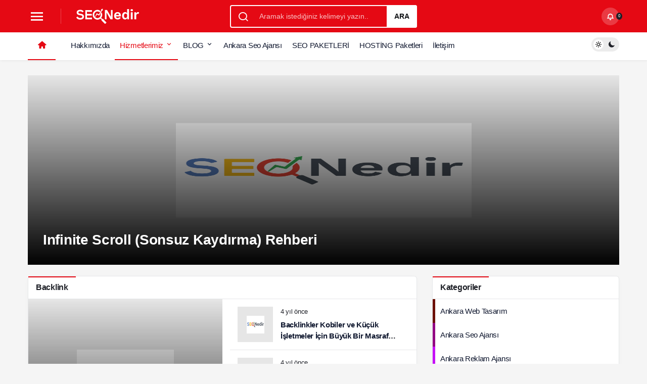

--- FILE ---
content_type: text/html; charset=UTF-8
request_url: https://www.seonedir.co/
body_size: 27881
content:
<!doctype html><html lang="tr" prefix="og: http://ogp.me/ns#" prefix="og: https://ogp.me/ns#"><head><script data-no-optimize="1">var litespeed_docref=sessionStorage.getItem("litespeed_docref");litespeed_docref&&(Object.defineProperty(document,"referrer",{get:function(){return litespeed_docref}}),sessionStorage.removeItem("litespeed_docref"));</script> <meta charset="UTF-8"><meta http-equiv="X-UA-Compatible" content="IE=edge"><meta name="viewport" content="width=device-width, initial-scale=1, maximum-scale=1, viewport-fit=cover"><link rel="profile" href="https://gmpg.org/xfn/11"><meta name="google-site-verification" content="osBGgof8NCzv278_JwH-PDvFkiOWkCDNwK-ieRea9yM" /><meta name="msvalidate.01" content="873EC9C66A14247A6EE84AEB088C7B15" /><meta name="alexaVerifyID" content="tW2s7_oIaXipke5LtAKtSp4JI8Q" /><meta name='yandex-verification' content='a28b185783ca63ce' /><meta name="p:domain_verify" content="b260a7e8ca475a7c8d3def977e51c68f" /> <script type="litespeed/javascript" data-src="https://pagead2.googlesyndication.com/pagead/js/adsbygoogle.js?client=ca-pub-3657325182866721"
     crossorigin="anonymous"></script> <title>Seo Nedir Creative Ankara Reklam Ajansı Web Tasarım Ajansları</title><meta name="description" content="Ankara Reklam Ajansı, Web Kurumsal Kimlik Grafik Tasarımı Seo Uzmanı, Sosyal Medya Ajansları Hizmetlerinde Seonedir olarak 9 Yıldır Güvenle çalışıyoruz..."/><meta name="robots" content="follow, index, max-snippet:-1, max-video-preview:-1, max-image-preview:large"/><link rel="canonical" href="https://www.seonedir.co" /><link rel="next" href="https://www.seonedir.co/page/2/" /><meta property="og:locale" content="tr_TR" /><meta property="og:type" content="website" /><meta property="og:title" content="Ankara Reklam Ajansı Sosyal Medya Seo Uzmanı Ajansları" /><meta property="og:description" content="Ankara Reklam Ajansı, Web Kurumsal Kimlik Grafik Tasarımı Seo Uzmanı, Sosyal Medya Ajansları Hizmetlerinde 9 Yıldır Güvenle çalışıyoruz..." /><meta property="og:url" content="https://www.seonedir.co" /><meta property="og:site_name" content="Ankara Reklam Ajansı - Ankara SEO Ajansı ve Sosyal Medya Yönetimi" /><meta name="twitter:card" content="summary_large_image" /><meta name="twitter:title" content="Ankara Reklam Ajansı Sosyal Medya Seo Uzmanı Ajansları" /><meta name="twitter:description" content="Ankara Reklam Ajansı, Web Kurumsal Kimlik Grafik Tasarımı Seo Uzmanı, Sosyal Medya Ajansları Hizmetlerinde 9 Yıldır Güvenle çalışıyoruz..." /> <script type="application/ld+json" class="rank-math-schema">{"@context":"https://schema.org","@graph":[{"@type":"Person","@id":"https://www.seonedir.co/#person","name":"Web Tasar\u0131m Seo Bilgi Kayna\u011f\u0131","url":"https://www.seonedir.co"},{"@type":"WebSite","@id":"https://www.seonedir.co/#website","url":"https://www.seonedir.co","name":"Ankara Reklam Ajans\u0131 - Ankara SEO Ajans\u0131 ve Sosyal Medya Y\u00f6netimi","publisher":{"@id":"https://www.seonedir.co/#person"},"inLanguage":"tr","potentialAction":{"@type":"SearchAction","target":"https://www.seonedir.co/?s={search_term_string}","query-input":"required name=search_term_string"}},{"@type":"CollectionPage","@id":"https://www.seonedir.co#webpage","url":"https://www.seonedir.co","name":"Seo Nedir Creative Ankara Reklam Ajans\u0131 Web Tasar\u0131m Ajanslar\u0131","about":{"@id":"https://www.seonedir.co/#person"},"isPartOf":{"@id":"https://www.seonedir.co/#website"},"inLanguage":"tr"}]}</script> <link rel='dns-prefetch' href='//www.googletagmanager.com' /><link rel="alternate" type="application/rss+xml" title="Seo Nedir &raquo; akışı" href="https://www.seonedir.co/feed/" /><link rel="alternate" type="application/rss+xml" title="Seo Nedir &raquo; yorum akışı" href="https://www.seonedir.co/comments/feed/" /><meta property="og:site_name" content="Seo Nedir" /><meta property="og:type" content="website" /><meta property="og:url" content="https://www.seonedir.co" /><meta property="og:title" content="Seo Nedir" /><meta property="og:description" content="Ankara Web Tasarım, Kurumsal Kimlik Tasarımı, Ankara Seo Ajansı, Grafik Tasarım, Sosyal Medya Yöneti" /><link data-optimized="2" rel="stylesheet" href="https://www.seonedir.co/wp-content/litespeed/css/fd95e6f44ba338c6902cf6b85a769c88.css?ver=d747e" /><link rel="https://api.w.org/" href="https://www.seonedir.co/wp-json/" /><link rel="preconnect" href="https://storage.googleapis.com"><link rel="preconnect" href="https://cdnjs.cloudflare.com"><meta property="og:image" content="https://www.seonedir.co/wp-content/uploads/2022/12/seonedir.social.jpg" /><meta property="og:title" content='Infinite Scroll (Sonsuz Kaydırma) Rehberi' /><meta property="og:description" content='' /><meta name="twitter:card" content='summary_large_image' /><meta name="twitter:title" content='Infinite Scroll (Sonsuz Kaydırma) Rehberi' /><meta name="twitter:description" content='' /><meta name="twitter:image" content="https://www.seonedir.co/wp-content/uploads/2022/12/seonedir.social.jpg" /><meta name="generator" content="Site Kit by Google 1.124.0" /> <script type="litespeed/javascript">var ajaxurl='https://www.seonedir.co/wp-admin/admin-ajax.php'</script> <link rel="manifest" href="https://www.seonedir.co//manifest.json"><link rel="prefetch" href="https://www.seonedir.co//manifest.json"><meta name="apple-mobile-web-app-statubar" content=""><link rel="apple-touch-icon" href="https://www.seonedir.co/wp-content/uploads/2022/08/fav.png"><script type="litespeed/javascript">if('serviceWorker'in navigator){window.addEventListener('load',function(){navigator.serviceWorker.register('https://www.seonedir.co/service-worker.js').then(function(registration){console.log('ServiceWorker registration successful with scope: ',registration.scope)},function(err){console.log('ServiceWorker registration failed: ',err)})})}</script> <meta name="description" content="Ankara Web Tasarım, Kurumsal Kimlik Tasarımı, Ankara Seo Ajansı, Grafik Tasarım, Sosyal Medya Yönetimi Hizmetlerinde 8 Yıldır Güvenle..." /> <script  type="litespeed/javascript">(function(m,e,t,r,i,k,a){m[i]=m[i]||function(){(m[i].a=m[i].a||[]).push(arguments)};m[i].l=1*new Date();for(var j=0;j<document.scripts.length;j++){if(document.scripts[j].src===r){return}}
k=e.createElement(t),a=e.getElementsByTagName(t)[0],k.async=1,k.src=r,a.parentNode.insertBefore(k,a)})(window,document,"script","https://mc.yandex.ru/metrika/tag.js","ym");ym(90592862,"init",{clickmap:!0,trackLinks:!0,accurateTrackBounce:!0})</script> <noscript><div><img src="https://mc.yandex.ru/watch/90592862" style="position:absolute; left:-9999px;" alt="" /></div></noscript> <script type="litespeed/javascript" data-src="https://www.googletagmanager.com/gtag/js?id=G-GE9MKJ1KX7"></script> <script type="litespeed/javascript">window.dataLayer=window.dataLayer||[];function gtag(){dataLayer.push(arguments)}
gtag('js',new Date());gtag('config','G-GE9MKJ1KX7')</script> <script type="litespeed/javascript">"use strict";!function(){var t=window.driftt=window.drift=window.driftt||[];if(!t.init){if(t.invoked)return void(window.console&&console.error&&console.error("Drift snippet included twice."));t.invoked=!0,t.methods=["identify","config","track","reset","debug","show","ping","page","hide","off","on"],t.factory=function(e){return function(){var n=Array.prototype.slice.call(arguments);return n.unshift(e),t.push(n),t}},t.methods.forEach(function(e){t[e]=t.factory(e)}),t.load=function(t){var e=3e5,n=Math.ceil(new Date()/e)*e,o=document.createElement("script");o.type="text/javascript",o.async=!0,o.crossorigin="anonymous",o.src="https://js.driftt.com/include/"+n+"/"+t+".js";var i=document.getElementsByTagName("script")[0];i.parentNode.insertBefore(o,i)}}}();drift.SNIPPET_VERSION='0.3.1';drift.load('cweyi6pc83yi')</script><meta http-equiv="refresh" content="300" /><script id="kanews-theme-schema" type="application/ld+json">{"@context": "https://schema.org","@graph": [
    {
        "@type": "Organization",
        "@id": "https://www.seonedir.co/#organization",
        "url": "https://www.seonedir.co/",
        "name": "Seo Nedir",
        "logo": {
            "@type": "ImageObject",
            "url": "https://www.seonedir.co/wp-content/uploads/2022/08/logo-seo-white.svg",
            "width": "0",
            "height": "0"
        }
    },
    {
        "@type": "WebSite",
        "@id": "https://www.seonedir.co/#website",
        "url": "https://www.seonedir.co",
        "name": "Seo Nedir",
        "description": "Ankara Web Tasarım, Kurumsal Kimlik Tasarımı, Ankara Seo Ajansı, Grafik Tasarım, Sosyal Medya Yönetimi Hizmetlerinde 8 Yıldır Güvenle...",
        "publisher": {
            "@id": "https://www.seonedir.co/#organization"
        },
        "inLanguage": "tr",
        "potentialAction": {
            "@type": "SearchAction",
            "target": "https://www.seonedir.co/?s={search_term_string}",
            "query-input": "required name=search_term_string"
        }
    },
    {
        "about": {
            "@id": "https://www.seonedir.co/#organization"
        },
        "@type": "CollectionPage",
        "@id": "https://www.seonedir.co/#webpage",
        "url": "https://www.seonedir.co/",
        "inLanguage": "tr",
        "name": "Seo Nedir - Ankara Web Tasarım, Kurumsal Kimlik Tasarımı, Ankara Seo Ajansı, Grafik Tasarım, Sosyal Medya Yönetimi Hizmetlerinde 8 Yıldır Güvenle...",
        "isPartOf": {
            "@id": "https://www.seonedir.co/#website"
        }
    }
]}</script> <script type="litespeed/javascript" data-src="https://pagead2.googlesyndication.com/pagead/js/adsbygoogle.js?client=ca-pub-3657325182866721"
     crossorigin="anonymous"></script> <meta http-equiv='x-dns-prefetch-control' content='on'><link rel='dns-prefetch' href='//s.gravatar.com' /><link rel='dns-prefetch' href='//fonts.googleapis.com' /><link rel='dns-prefetch' href='//fonts.gstatic.com' /><link rel='dns-prefetch' href='//cdnjs.cloudflare.com' /><link rel='dns-prefetch' href='//www.google-analytics.com' /><link rel='preload' as='style' href='https://www.seonedir.co/wp-content/themes/nedir/assets/css/app.min.css' /><link rel='preload' as='script' href='https://www.seonedir.co/wp-content/themes/nedir/assets/js/jquery.min.js' /><link rel='preload' as='font' href='https://www.seonedir.co/wp-content/themes/nedir/assets/fonts/icomoon.woff' type='font/woff' crossorigin='anonymous' /><meta name="generator" content="Powered by WPBakery Page Builder - drag and drop page builder for WordPress."/>
<script id="kanews-schema-breadcrumb" type="application/ld+json">{
    "@context": "http://schema.org",
    "@type": "BreadcrumbList",
    "id": "https://www.seonedir.co#breadcrumb",
    "itemListElement": [
        {
            "@type": "ListItem",
            "position": 1,
            "item": {
                "@id": "https://www.seonedir.co",
                "name": "Haberler"
            }
        }
    ]
}</script><link rel="icon" href="https://www.seonedir.co/wp-content/uploads/2022/08/cropped-fav-32x32.png" sizes="32x32" /><link rel="icon" href="https://www.seonedir.co/wp-content/uploads/2022/08/cropped-fav-192x192.png" sizes="192x192" /><link rel="apple-touch-icon" href="https://www.seonedir.co/wp-content/uploads/2022/08/cropped-fav-180x180.png" /><meta name="msapplication-TileImage" content="https://www.seonedir.co/wp-content/uploads/2022/08/cropped-fav-270x270.png" /><link rel="preload" as="script" href="//ajax.googleapis.com/ajax/libs/webfont/1.6.26/webfont.js"><meta name="theme-color" content="#e50914" /><noscript><style>.wpb_animate_when_almost_visible { opacity: 1; }</style></noscript> <script type="litespeed/javascript">var url='https://wati-integration-service.clare.ai/ShopifyWidget/shopifyWidget.js?78497';var s=document.createElement('script');s.type='text/javascript';s.async=!0;s.src=url;var options={"enabled":!0,"chatButtonSetting":{"backgroundColor":"#121212","ctaText":"","borderRadius":"25","marginLeft":"30","marginBottom":"30","marginRight":"0","position":"left"},"brandSetting":{"brandName":"Cosmos Creative Studio","brandSubTitle":"Genellikle bir saat içinde yanıt verir","brandImg":"https://cosmoscreative.studio/fav/favicon-32x32.png","welcomeText":"Hoşgeldiniz!\nSize nasıl yardımcı olabiliriz?","messageText":"Merhaba, {{page_title}} hakkında bir sorum olacaktı |  : {{page_link}}","backgroundColor":"#121212","ctaText":"Sohbeti Başlat","borderRadius":"25","autoShow":1,"phoneNumber":"905413990371"}};s.onload=function(){CreateWhatsappChatWidget(options)};var x=document.getElementsByTagName('script')[0];x.parentNode.insertBefore(s,x)</script> </head><body class="home blog css-transitions-only-after-page-load kanews-theme-by-kanthemes wpb-js-composer js-comp-ver-6.3.0 vc_responsive"><div id="page" class="site-wrapper"><div class="site-head site-head-1"><header id="header" class="site-header"><div class="site-header-wrapper header-skin-dark"><div class="site-header-top"><div class="container"><div class="row site-row justify-content-between align-items-center"><div class="col"><div class="site-header-top-left d-flex align-items-center">
<button aria-label="Menü" class="site-mobil-menu-btn hidden-desktop" data-toggle="site-menu-block"><i class="icon-menu icon-4x"></i></button>
<button class="site-drawer-menu-btn hidden-mobile" aria-label="Menüyü Aç" data-toggle="site-menu-block"><i class="icon-menu icon-4x"></i></button><div class="site-header-logo"><a href="https://www.seonedir.co" title="Seo Nedir"><img data-lazyloaded="1" src="[data-uri]" loading="true" class="logo-light" data-src="https://www.seonedir.co/wp-content/uploads/2022/08/logo-seo-white.svg" alt="" width="0" height="0" /></a><h1 class="sr-only" hidden>Seo Nedir</h1></div></div></div><div class="col hidden-mobile"><div class="site-header-top-center"><form role="search" method="get" class="site-header-search-form " action="https://www.seonedir.co/">
<i class="icon-search"></i>
<input data-style="row" id="kanews-ajax-search" type="text" placeholder="Aramak istediğiniz kelimeyi yazın.." value="" name="s" />
<button type="submit">Ara</button><div id="kanews-loader"></div></form></div></div><div class="col"><div class="site-header-top-right"><div class="kanews-notifications-item" data-user-id="0" data-new-count="" data-toggle="kanews-notifications"><button  aria-label="Bildirimler (0)."  class="kanews-notification-button header-btn-icon"><i class="icon-notifications"></i><span class="kanews-notifications-count">0</span></button><div id="kanews-notifications" class="kanews-notifications-content"><div class="kanews-notifications-header d-flex justify-content-between">Bildirimler<span class="pull-right"><a id="clearNotifications" onclick="doSomething()">Bildirimleri Temizle</a></span></div><ul><li>Bildiriminiz bulunmamaktadır.</li></ul></div></div></div></div></div></div></div></div><div id="site-menu-block"><div class="container"><div class="row"><ul id="menu-navbar" class="site-menu-block"><li id="menu-item-5681" class="menu-item menu-item-type-taxonomy menu-item-object-category menu-item-5681"><a href="https://www.seonedir.co/kategori/alan-adi/">Alan Adı</a></li><li id="menu-item-5682" class="menu-item menu-item-type-taxonomy menu-item-object-category menu-item-5682"><a href="https://www.seonedir.co/kategori/alexa/">Alexa</a></li><li id="menu-item-5683" class="menu-item menu-item-type-taxonomy menu-item-object-category menu-item-5683"><a href="https://www.seonedir.co/kategori/ankara-en-iyi-ingilizce-kursu/">Ankara En İyi İngilizce Kursu</a></li><li id="menu-item-5684" class="menu-item menu-item-type-taxonomy menu-item-object-category menu-item-5684"><a href="https://www.seonedir.co/kategori/ankara-kurumsal-kimlik-tasarim/">Ankara Kurumsal Kimlik Tasarım</a></li><li id="menu-item-5685" class="menu-item menu-item-type-taxonomy menu-item-object-category menu-item-5685"><a href="https://www.seonedir.co/kategori/ankara-reklam-ajansi/">Ankara Reklam Ajansı</a></li><li id="menu-item-5686" class="menu-item menu-item-type-taxonomy menu-item-object-category menu-item-5686"><a href="https://www.seonedir.co/kategori/ankara-seo-ajansi/">Ankara Seo Ajansı</a></li><li id="menu-item-5687" class="menu-item menu-item-type-taxonomy menu-item-object-category menu-item-5687"><a href="https://www.seonedir.co/kategori/ankara-sosyal-medya-ajansi/">Ankara Sosyal Medya Ajansı</a></li><li id="menu-item-5688" class="menu-item menu-item-type-taxonomy menu-item-object-category menu-item-5688"><a href="https://www.seonedir.co/kategori/ankara-web-tasarim/">Ankara Web Tasarım</a></li><li id="menu-item-5689" class="menu-item menu-item-type-taxonomy menu-item-object-category menu-item-5689"><a href="https://www.seonedir.co/kategori/ankaradaki-en-iyi-ingilizce-kursu/">Ankaradaki En İyi İngilizce Kursu</a></li><li id="menu-item-5690" class="menu-item menu-item-type-taxonomy menu-item-object-category menu-item-5690"><a href="https://www.seonedir.co/kategori/app-seo/">App Seo</a></li><li id="menu-item-5691" class="menu-item menu-item-type-taxonomy menu-item-object-category menu-item-5691"><a href="https://www.seonedir.co/kategori/backlink/">Backlink</a></li><li id="menu-item-5692" class="menu-item menu-item-type-taxonomy menu-item-object-category menu-item-5692"><a href="https://www.seonedir.co/kategori/blog/">Blog</a></li><li id="menu-item-5694" class="menu-item menu-item-type-taxonomy menu-item-object-category menu-item-5694"><a href="https://www.seonedir.co/kategori/dijital-pazarlama-egitimi/">Dijital Pazarlama Eğitimi</a></li><li id="menu-item-5695" class="menu-item menu-item-type-taxonomy menu-item-object-category menu-item-5695"><a href="https://www.seonedir.co/kategori/eticaret/">Eticaret</a></li><li id="menu-item-5696" class="menu-item menu-item-type-taxonomy menu-item-object-category menu-item-5696"><a href="https://www.seonedir.co/kategori/google/">Google</a></li><li id="menu-item-5697" class="menu-item menu-item-type-taxonomy menu-item-object-category menu-item-5697"><a href="https://www.seonedir.co/kategori/google-algoritmalari/">Google Algoritmaları</a></li><li id="menu-item-5698" class="menu-item menu-item-type-taxonomy menu-item-object-category menu-item-5698"><a href="https://www.seonedir.co/kategori/google-analytics/">Google Analytics</a></li><li id="menu-item-5699" class="menu-item menu-item-type-taxonomy menu-item-object-category menu-item-5699"><a href="https://www.seonedir.co/kategori/google-araclari/">Google Araçları</a></li><li id="menu-item-5700" class="menu-item menu-item-type-taxonomy menu-item-object-category menu-item-5700"><a href="https://www.seonedir.co/kategori/hosting/">Hosting</a></li><li id="menu-item-5701" class="menu-item menu-item-type-taxonomy menu-item-object-category menu-item-5701"><a href="https://www.seonedir.co/kategori/icerik-yonetimi/">İçerik Yönetimi</a></li><li id="menu-item-5702" class="menu-item menu-item-type-taxonomy menu-item-object-category menu-item-5702"><a href="https://www.seonedir.co/kategori/kullanici-deneyimi/">Kullanıcı Deneyimi</a></li><li id="menu-item-5703" class="menu-item menu-item-type-taxonomy menu-item-object-category menu-item-5703"><a href="https://www.seonedir.co/kategori/mobil-seo/">Mobil Seo</a></li><li id="menu-item-5704" class="menu-item menu-item-type-taxonomy menu-item-object-category menu-item-5704"><a href="https://www.seonedir.co/kategori/news/">News</a></li><li id="menu-item-5705" class="menu-item menu-item-type-taxonomy menu-item-object-category menu-item-5705"><a href="https://www.seonedir.co/kategori/pazarlama/">Pazarlama</a></li><li id="menu-item-5710" class="menu-item menu-item-type-taxonomy menu-item-object-category menu-item-5710"><a href="https://www.seonedir.co/kategori/search-console/">Search Console</a></li><li id="menu-item-5711" class="menu-item menu-item-type-taxonomy menu-item-object-category menu-item-5711"><a href="https://www.seonedir.co/kategori/seo-araclari/">Seo Araçları</a></li><li id="menu-item-5712" class="menu-item menu-item-type-taxonomy menu-item-object-category menu-item-5712"><a href="https://www.seonedir.co/kategori/sponsorlu-linkler/">Sponsorlu Linkler</a></li><li id="menu-item-5713" class="menu-item menu-item-type-taxonomy menu-item-object-category menu-item-5713"><a href="https://www.seonedir.co/kategori/teknik-seo/">Teknik Seo</a></li><li id="menu-item-5714" class="menu-item menu-item-type-taxonomy menu-item-object-category menu-item-5714"><a href="https://www.seonedir.co/kategori/teknoloji/">Teknoloji</a></li><li id="menu-item-5715" class="menu-item menu-item-type-taxonomy menu-item-object-category menu-item-5715"><a href="https://www.seonedir.co/kategori/uiux-kullanici-deneyimi/">UI&amp;UX Kullanıcı Deneyimi</a></li><li id="menu-item-5718" class="menu-item menu-item-type-taxonomy menu-item-object-category menu-item-5718"><a href="https://www.seonedir.co/kategori/wordpress/">Wordpress</a></li><li id="menu-item-5719" class="menu-item menu-item-type-taxonomy menu-item-object-category menu-item-5719"><a href="https://www.seonedir.co/kategori/yazilim/">Yazılım</a></li></ul></div></div></div></header><nav id="navbar" class="site-navbar hidden-mobile"><div class="site-navbar-wrapper site-navbar-wrapper-fixed"><div class="container"><div class="navbar-row"><div class="col-auto no-gutter"><ul class="site-navbar-nav"><li class="current-menu-item home-btn"><a aria-label="Ana sayfa" href="https://www.seonedir.co/"><i class="icon-home"></i></a></li></ul></div><ul id="menu-home-anchors" class="site-navbar-nav"><li id="menu-item-4059" class="menu-item menu-item-type-custom menu-item-object-custom menu-item-4059"><a href="https://www.seonedir.co/hakkimizda/">Hakkımızda</a></li><li id="menu-item-410" class="menu-item menu-item-type-custom menu-item-object-custom current-menu-ancestor current-menu-parent menu-item-has-children menu-item-410"><a href="https://www.seonedir.co/hizmetlerimiz/">Hizmetlerimiz</a><ul class="sub-menu"><li id="menu-item-900" class="menu-item menu-item-type-custom menu-item-object-custom current-menu-item current_page_item menu-item-home menu-item-900"><a href="https://www.seonedir.co/" aria-current="page">Ankara Kurumsal Kimlik Tasarım</a></li><li id="menu-item-899" class="menu-item menu-item-type-custom menu-item-object-custom current-menu-item current_page_item menu-item-home menu-item-899"><a href="https://www.seonedir.co/" aria-current="page">Ankara Reklam Ajansı</a></li><li id="menu-item-901" class="menu-item menu-item-type-custom menu-item-object-custom current-menu-item current_page_item menu-item-home menu-item-901"><a href="https://www.seonedir.co/" aria-current="page">Ankara Sosyal Medya Ajansı</a></li><li id="menu-item-902" class="menu-item menu-item-type-custom menu-item-object-custom current-menu-item current_page_item menu-item-home menu-item-902"><a href="https://www.seonedir.co/" aria-current="page">Ankara Web Tasarım</a></li></ul></li><li id="menu-item-1062" class="menu-item menu-item-type-post_type menu-item-object-page menu-item-has-children menu-item-1062"><a href="https://www.seonedir.co/?page_id=1059">BLOG</a><ul class="sub-menu"><li id="menu-item-2230" class="menu-item menu-item-type-taxonomy menu-item-object-category menu-item-2230"><a href="https://www.seonedir.co/kategori/ankara-en-iyi-ingilizce-kursu/">Ankara En İyi İngilizce Kursu</a></li><li id="menu-item-2231" class="menu-item menu-item-type-taxonomy menu-item-object-category menu-item-2231"><a href="https://www.seonedir.co/kategori/ankara-kurumsal-kimlik-tasarim/">Ankara Kurumsal Kimlik Tasarım</a></li><li id="menu-item-2232" class="menu-item menu-item-type-taxonomy menu-item-object-category menu-item-2232"><a href="https://www.seonedir.co/kategori/ankara-reklam-ajansi/">Ankara Reklam Ajansı</a></li><li id="menu-item-2233" class="menu-item menu-item-type-taxonomy menu-item-object-category menu-item-2233"><a href="https://www.seonedir.co/kategori/ankara-seo-ajansi/">Ankara Seo Ajansı</a></li><li id="menu-item-2234" class="menu-item menu-item-type-taxonomy menu-item-object-category menu-item-2234"><a href="https://www.seonedir.co/kategori/ankara-sosyal-medya-ajansi/">Ankara Sosyal Medya Ajansı</a></li><li id="menu-item-2235" class="menu-item menu-item-type-taxonomy menu-item-object-category menu-item-2235"><a href="https://www.seonedir.co/kategori/ankara-web-tasarim/">Ankara Web Tasarım</a></li><li id="menu-item-2236" class="menu-item menu-item-type-taxonomy menu-item-object-category menu-item-2236"><a href="https://www.seonedir.co/kategori/ankaradaki-en-iyi-ingilizce-kursu/">Ankaradaki En İyi İngilizce Kursu</a></li><li id="menu-item-2237" class="menu-item menu-item-type-taxonomy menu-item-object-category menu-item-2237"><a href="https://www.seonedir.co/kategori/backlink/">Backlink</a></li><li id="menu-item-2239" class="menu-item menu-item-type-taxonomy menu-item-object-category menu-item-2239"><a href="https://www.seonedir.co/kategori/eticaret/">Eticaret</a></li><li id="menu-item-2428" class="menu-item menu-item-type-taxonomy menu-item-object-category menu-item-2428"><a href="https://www.seonedir.co/kategori/google/">Google</a></li><li id="menu-item-2429" class="menu-item menu-item-type-taxonomy menu-item-object-category menu-item-2429"><a href="https://www.seonedir.co/kategori/icerik-yonetimi/">İçerik Yönetimi</a></li><li id="menu-item-2240" class="menu-item menu-item-type-taxonomy menu-item-object-category menu-item-2240"><a href="https://www.seonedir.co/kategori/pazarlama/">Pazarlama</a></li><li id="menu-item-2241" class="menu-item menu-item-type-taxonomy menu-item-object-category menu-item-2241"><a href="https://www.seonedir.co/kategori/sponsorlu-linkler/">Sponsorlu Linkler</a></li><li id="menu-item-2242" class="menu-item menu-item-type-taxonomy menu-item-object-category menu-item-2242"><a href="https://www.seonedir.co/kategori/uiux-kullanici-deneyimi/">UI&amp;UX Kullanıcı Deneyimi</a></li><li id="menu-item-2243" class="menu-item menu-item-type-taxonomy menu-item-object-category menu-item-2243"><a href="https://www.seonedir.co/kategori/wordpress/">Wordpress</a></li><li id="menu-item-2244" class="menu-item menu-item-type-taxonomy menu-item-object-category menu-item-2244"><a href="https://www.seonedir.co/kategori/yazilim/">Yazılım</a></li></ul></li><li id="menu-item-9750" class="menu-item menu-item-type-post_type menu-item-object-page menu-item-9750"><a href="https://www.seonedir.co/ankara-seo-ajansi/">Ankara Seo Ajansı</a></li><li id="menu-item-1254" class="menu-item menu-item-type-post_type menu-item-object-page menu-item-1254"><a href="https://www.seonedir.co/seo-paketleri/">SEO PAKETLERİ</a></li><li id="menu-item-1257" class="menu-item menu-item-type-post_type menu-item-object-page menu-item-1257"><a href="https://www.seonedir.co/hosting-paketleri/">HOSTİNG Paketleri</a></li><li id="menu-item-5890" class="menu-item menu-item-type-post_type menu-item-object-page menu-item-5890"><a href="https://www.seonedir.co/iletisim/">İletişim</a></li></ul><div class="kanews-mode-change" title="Mod Değiştir" aria-label="Mod Değiştir"><div class="kanews-switch-button"><div class="kanews-switch"></div></div></div></div></div></div></nav></div><main id="main" class="site-main"><div class="container"><div class="row"><div class="kanews-widget-area kanews-widgets-top"><div class="col-12"><div id="kanews_widget_manset_1-1" class="kanews-section kanews_widget_manset_1 kanews-section-flat"><div class="kanews-slider-global kanews-slider-1" ><div class="col-12 no-gutter"><div id="kanews-slider-1" class="kanews-slider-wrapper kanews-manset-1" data-slick='{"slidesToShow":1,"asNavFor":"#kanews-slider-1-nav","arrows":true,"autoplay":true}'><div class="kanews-slide"><div class="kanews-slide-thumb">
<img width="1200" height="900" src="[data-uri]" class="attachment-full size-full kanews-lazy" alt="seonedir.social" decoding="async" fetchpriority="high" data-src="https://www.seonedir.co/wp-content/uploads/2022/12/seonedir.social.jpg" /></div><div class="kanews-slide-item kanews-mansetd-bottom">
<a href="https://www.seonedir.co/infinite-scroll-sonsuz-kaydirma-rehberi/" class="kanews-slide-href" aria-label="Infinite Scroll (Sonsuz Kaydırma) Rehberi"></a><div class="kanews-slide-overlay" ></div><div class="kanews-slide-content"><h3 class="kanews-slide-headline"><a href="https://www.seonedir.co/infinite-scroll-sonsuz-kaydirma-rehberi/" rel="bookmark">Infinite Scroll (Sonsuz Kaydırma) Rehberi</a></h3></div></div></div></div></div><div class="col-12 no-gutter hidden-mobile"><div id="kanews-slider-1-nav" class="kanews-slider-thumbs" data-slick='{"asNavFor":"#kanews-slider-1","vertical":false,"verticalSwiping":false,"slidesToShow":10,"responsive":[{"breakpoint":992,"slidesToShow":3,"settings":{"vertical":false,"verticalSwiping":false}}]}'><div class="kanews-slide"><div class="kanews-slide-thumb">
<img width="1200" height="900" src="[data-uri]" class="attachment-full size-full kanews-lazy" alt="seonedir.social" decoding="async" data-src="https://www.seonedir.co/wp-content/uploads/2022/12/seonedir.social.jpg" /></div></div></div></div></div></div></div></div><div class="kanews-widget-area kanews-widgets-content"><div id="content" class="col-12 col-lg-8 kanews-sticky"><div class="row"><div class="col-12 light-mode"><div id="kanews_widget_posts_4-1" class="kanews-section kanews-posts-3 kanews_widget_posts_4"><div class="kanews-section-heading"><h4 class="kanews-section-headline"><span>Backlink</span></h4></div><div class="traditional-row" ><div class="col-12 col-lg-6 pr-0-lg"><div class="kanews-post-overlay br-0 kanews-post-big">
<a href="https://www.seonedir.co/alexa-trafik-siralamasi-nasil-dusurulur/" class="kanews-post-href" aria-label="Alexa Trafik Sıralaması Nasıl Düşürülür 2022"></a><div class="kanews-post-thumb kanews-post-thumb-h400 br-0">
<img width="1200" height="800" src="[data-uri]" class="attachment-full size-full kanews-lazy wp-post-image" alt="web analytics" decoding="async" fetchpriority="high" data-src="https://www.seonedir.co/wp-content/uploads/2022/01/alexa-dusurme-web-site-performansi.jpg"  onerror="this.src='https://www.seonedir.co/wp-content/uploads/2022/12/seonedir.social.jpg'"/></div><div class="kanews-post-content"><h3 class="kanews-post-headline"><a href="https://www.seonedir.co/alexa-trafik-siralamasi-nasil-dusurulur/" rel="bookmark">Alexa Trafik Sıralaması Nasıl Düşürülür 2022</a></h3><div class="kanews-post-date">4 yıl önce</div></div></div></div><div class="col-12 col-lg-6"><div class="kanews-post-item kanews-post-grid-item kanews-post-small-item">
<a href="https://www.seonedir.co/backlinkler-kobiler-icin-buyuk-bir-masraf-midir/" class="kanews-post-href" aria-label="Backlinkler Kobiler ve Küçük İşletmeler İçin Büyük Bir Masraf mıdır?"></a><div class="kanews-post-thumb">
<img width="758" height="474" src="[data-uri]" class="attachment-full size-full kanews-lazy wp-post-image" alt="web analytics" decoding="async" data-src="https://www.seonedir.co/wp-content/uploads/2022/01/kucuk-isletmeler-icin-backlink.gif"  onerror="this.src='https://www.seonedir.co/wp-content/uploads/2022/12/seonedir.social.jpg'"/></div><div class="kanews-post-content">
<span class="kanews-post-date">4 yıl önce</span><h3 class="kanews-post-headline truncate truncate-2"><a href="https://www.seonedir.co/backlinkler-kobiler-icin-buyuk-bir-masraf-midir/" rel="bookmark">Backlinkler Kobiler ve Küçük İşletmeler İçin Büyük Bir Masraf mıdır?</a></h3></div></div></div><div class="col-12 col-lg-6"><div class="kanews-post-item kanews-post-grid-item kanews-post-small-item">
<a href="https://www.seonedir.co/link-insasi-ve-backlinkler-sehir-efsanesi-olarak-tarihe-mi-karisiyor/" class="kanews-post-href" aria-label="Link İnşası ve Backlinkler Şehir Efsanesi Olarak Tarihe Mi Karışıyor"></a><div class="kanews-post-thumb">
<img width="800" height="600" src="[data-uri]" class="attachment-full size-full kanews-lazy wp-post-image" alt="web analytics" decoding="async" data-src="https://www.seonedir.co/wp-content/uploads/2022/01/backlinklere-dogru-bakis-acisi.gif"  onerror="this.src='https://www.seonedir.co/wp-content/uploads/2022/12/seonedir.social.jpg'"/></div><div class="kanews-post-content">
<span class="kanews-post-date">4 yıl önce</span><h3 class="kanews-post-headline truncate truncate-2"><a href="https://www.seonedir.co/link-insasi-ve-backlinkler-sehir-efsanesi-olarak-tarihe-mi-karisiyor/" rel="bookmark">Link İnşası ve Backlinkler Şehir Efsanesi Olarak Tarihe Mi Karışıyor</a></h3></div></div></div><div class="col-12 col-lg-6"><div class="kanews-post-item kanews-post-grid-item kanews-post-small-item">
<a href="https://www.seonedir.co/can-sikici-404-kirik-linkler-2022-nasil-bulunur-ve-duzeltilir/" class="kanews-post-href" aria-label="Can Sıkıcı 404 Kırık Linkler 2022 Nasıl Bulunur ve Düzeltilir?"></a><div class="kanews-post-thumb">
<img width="885" height="505" src="[data-uri]" class="attachment-full size-full kanews-lazy wp-post-image" alt="web analytics" decoding="async" data-src="https://www.seonedir.co/wp-content/uploads/2022/01/bozuk-linkler-backlinkler-nasil-bulunur-duzenlenir.png"  onerror="this.src='https://www.seonedir.co/wp-content/uploads/2022/12/seonedir.social.jpg'"/></div><div class="kanews-post-content">
<span class="kanews-post-date">4 yıl önce</span><h3 class="kanews-post-headline truncate truncate-2"><a href="https://www.seonedir.co/can-sikici-404-kirik-linkler-2022-nasil-bulunur-ve-duzeltilir/" rel="bookmark">Can Sıkıcı 404 Kırık Linkler 2022 Nasıl Bulunur ve Düzeltilir?</a></h3></div></div></div><div class="col-12 col-lg-6"><div class="kanews-post-item kanews-post-grid-item kanews-post-small-item">
<a href="https://www.seonedir.co/harici-baglantilar-seo-siralamasini-nasil-etkiler/" class="kanews-post-href" aria-label="Harici Bağlantılar Seo Sıralamasını Nasıl Etkiler 2022"></a><div class="kanews-post-thumb">
<img width="1920" height="1080" src="[data-uri]" class="attachment-full size-full kanews-lazy wp-post-image" alt="web analytics" decoding="async" data-src="https://www.seonedir.co/wp-content/uploads/2022/01/google-siralama-sinyalleri-bolum-9-harici-linkler.jpg"  onerror="this.src='https://www.seonedir.co/wp-content/uploads/2022/12/seonedir.social.jpg'"/></div><div class="kanews-post-content">
<span class="kanews-post-date">4 yıl önce</span><h3 class="kanews-post-headline truncate truncate-2"><a href="https://www.seonedir.co/harici-baglantilar-seo-siralamasini-nasil-etkiler/" rel="bookmark">Harici Bağlantılar Seo Sıralamasını Nasıl Etkiler 2022</a></h3></div></div></div></div></div></div><div class="col-12"><div class="kanews-section kanews-posts-style-1 "><div class="row " kanews-data-load-more><div class="col-12 toinfinite"><div class="kanews-post-item kanews-post-list-item"><div class="row">
<a class="kanews-post-thumb col-12 col-md-3 col-lg-5" href="https://www.seonedir.co/infinite-scroll-sonsuz-kaydirma-rehberi/" aria-hidden="true" tabindex="-1">
<img width="1200" height="900" src="[data-uri]" class="attachment-full size-full kanews-lazy" alt="seonedir.social" decoding="async" loading="lazy" data-src="https://www.seonedir.co/wp-content/uploads/2022/12/seonedir.social.jpg" />					</a><div class="kanews-post-content col-12 col-md-9 col-lg-7"><h3 class="kanews-post-headline"><a href="https://www.seonedir.co/infinite-scroll-sonsuz-kaydirma-rehberi/" rel="bookmark">Infinite Scroll (Sonsuz Kaydırma) Rehberi</a></h3><p>  Infinite scroll, kullanıcının bir web sayfasını&#46;&#46;&#46;</p>
<a class="kanews-read-more" href="https://www.seonedir.co/infinite-scroll-sonsuz-kaydirma-rehberi/">Haberi Oku</a></div></div></div></div><div class="col-12 toinfinite"><div class="kanews-post-item kanews-post-list-item"><div class="row">
<a class="kanews-post-thumb col-12 col-md-3 col-lg-5" href="https://www.seonedir.co/url-nedir-seo-uyumlu-url-nasil-olur/" aria-hidden="true" tabindex="-1">
<img width="1200" height="900" src="[data-uri]" class="attachment-full size-full kanews-lazy" alt="seonedir.social" decoding="async" loading="lazy" data-src="https://www.seonedir.co/wp-content/uploads/2022/12/seonedir.social.jpg" />					</a><div class="kanews-post-content col-12 col-md-9 col-lg-7"><h3 class="kanews-post-headline"><a href="https://www.seonedir.co/url-nedir-seo-uyumlu-url-nasil-olur/" rel="bookmark">URL Nedir? SEO Uyumlu URL Nasıl Olur?</a></h3><p>Bir URL genellikle şu öğelerden oluşur: Sorgu&#46;&#46;&#46;</p>
<a class="kanews-read-more" href="https://www.seonedir.co/url-nedir-seo-uyumlu-url-nasil-olur/">Haberi Oku</a></div></div></div></div><div class="col-12 toinfinite"><div class="kanews-post-item kanews-post-list-item"><div class="row">
<a class="kanews-post-thumb col-12 col-md-3 col-lg-5" href="https://www.seonedir.co/infinite-scroll-sonsuz-kaydirma-nedir/" aria-hidden="true" tabindex="-1">
<img width="1200" height="900" src="[data-uri]" class="attachment-full size-full kanews-lazy" alt="seonedir.social" decoding="async" loading="lazy" data-src="https://www.seonedir.co/wp-content/uploads/2022/12/seonedir.social.jpg" />					</a><div class="kanews-post-content col-12 col-md-9 col-lg-7"><h3 class="kanews-post-headline"><a href="https://www.seonedir.co/infinite-scroll-sonsuz-kaydirma-nedir/" rel="bookmark">Infinite Scroll (Sonsuz Kaydırma) Nedir?</a></h3><p>Geleneksel sayfalandırma yönteminde kullanıcı bir sonraki sayfaya&#46;&#46;&#46;</p>
<a class="kanews-read-more" href="https://www.seonedir.co/infinite-scroll-sonsuz-kaydirma-nedir/">Haberi Oku</a></div></div></div></div><div class="col-12 toinfinite"><div class="kanews-post-item kanews-post-list-item"><div class="row">
<a class="kanews-post-thumb col-12 col-md-3 col-lg-5" href="https://www.seonedir.co/google-algoritma-guncellemeleri/" aria-hidden="true" tabindex="-1">
<img width="1200" height="900" src="[data-uri]" class="attachment-full size-full kanews-lazy" alt="seonedir.social" decoding="async" loading="lazy" data-src="https://www.seonedir.co/wp-content/uploads/2022/12/seonedir.social.jpg" />					</a><div class="kanews-post-content col-12 col-md-9 col-lg-7"><h3 class="kanews-post-headline"><a href="https://www.seonedir.co/google-algoritma-guncellemeleri/" rel="bookmark">Google Algoritma Güncellemeleri</a></h3><p>2000&#8217;li yılların ortalarında, Google algoritma güncellemeleri daha sık hâle geldi. Bu dönemde, kullanıcı deneyimini iyileştirmek adına yapılan güncellemeler özellikle dikkate değerdi. Google, arama sonuçlarının doğruluğunu ve kalitesini artırmak için içerik kalitesine, bağlantılara ve sayfa hızına odaklanmaya başladı.</p>
<a class="kanews-read-more" href="https://www.seonedir.co/google-algoritma-guncellemeleri/">Haberi Oku</a></div></div></div></div><div class="col-12 toinfinite"><div class="kanews-post-item kanews-post-list-item"><div class="row">
<a class="kanews-post-thumb col-12 col-md-3 col-lg-5" href="https://www.seonedir.co/pareto-ilkesi-80-20-kurali-nedir/" aria-hidden="true" tabindex="-1">
<img width="1200" height="900" src="[data-uri]" class="attachment-full size-full kanews-lazy" alt="seonedir.social" decoding="async" loading="lazy" data-src="https://www.seonedir.co/wp-content/uploads/2022/12/seonedir.social.jpg" />					</a><div class="kanews-post-content col-12 col-md-9 col-lg-7"><h3 class="kanews-post-headline"><a href="https://www.seonedir.co/pareto-ilkesi-80-20-kurali-nedir/" rel="bookmark">Pareto İlkesi (80/20 Kuralı) Nedir?</a></h3><p>80/20 kuralı olarak da bilinen Pareto anlayışı, pek çok kişinin yaşam ve zaman yönetimi için benimsediği bir kavramdır. Olayların veya durumların büyük bir kısmının, genellikle az sayıda nedenden kaynaklandığını ifade eden bir prensiptir. Başka bir deyişle Pareto İlkesi’nin çabanın veya girdinin %20&#8217;sinin, sonuçların veya çıktının %80&#8217;ine yol açması fikri olduğunu söyleyebiliriz. Bu prensibin amacı hayattaki çoğu unsurun eşit şekilde dağılmadığını kabul etmektir.</p>
<a class="kanews-read-more" href="https://www.seonedir.co/pareto-ilkesi-80-20-kurali-nedir/">Haberi Oku</a></div></div></div></div><div class="col-12 toinfinite"><div class="kanews-post-item kanews-post-list-item"><div class="row">
<a class="kanews-post-thumb col-12 col-md-3 col-lg-5" href="https://www.seonedir.co/serp-analizi-nedir-nasil-yapilir/" aria-hidden="true" tabindex="-1">
<img width="1200" height="900" src="[data-uri]" class="attachment-full size-full kanews-lazy" alt="seonedir.social" decoding="async" loading="lazy" data-src="https://www.seonedir.co/wp-content/uploads/2022/12/seonedir.social.jpg" />					</a><div class="kanews-post-content col-12 col-md-9 col-lg-7"><h3 class="kanews-post-headline"><a href="https://www.seonedir.co/serp-analizi-nedir-nasil-yapilir/" rel="bookmark">Serp Analizi Nedir? Nasıl Yapılır?</a></h3><p>SEO’da başarılı olmak için içerik yalnızca uzun değil, aynı zamanda kullanıcı amacına ve sıralama kriterlerine uygun olmalıdır. Serp analizi, bu gereklilikleri anlamanın en etkili yoludur.</p>
<a class="kanews-read-more" href="https://www.seonedir.co/serp-analizi-nedir-nasil-yapilir/">Haberi Oku</a></div></div></div></div><div class="col-12 toinfinite"><div class="kanews-post-item kanews-post-list-item"><div class="row">
<a class="kanews-post-thumb col-12 col-md-3 col-lg-5" href="https://www.seonedir.co/sosyal-medya-ve-seoyu-birlikte-kullanarak-trafiginizi-katlayin-soru-cevap/" aria-hidden="true" tabindex="-1">
<img width="1200" height="900" src="[data-uri]" class="attachment-full size-full kanews-lazy" alt="seonedir.social" decoding="async" loading="lazy" data-src="https://www.seonedir.co/wp-content/uploads/2022/12/seonedir.social.jpg" />					</a><div class="kanews-post-content col-12 col-md-9 col-lg-7"><h3 class="kanews-post-headline"><a href="https://www.seonedir.co/sosyal-medya-ve-seoyu-birlikte-kullanarak-trafiginizi-katlayin-soru-cevap/" rel="bookmark">Sosyal Medya ve SEO’yu Birlikte Kullanarak Trafiğinizi Katlayın – Soru &amp; Cevap</a></h3><p>Soru 1: Sosyal medya SEO’ya nasıl katkı sağlar?</p>
<a class="kanews-read-more" href="https://www.seonedir.co/sosyal-medya-ve-seoyu-birlikte-kullanarak-trafiginizi-katlayin-soru-cevap/">Haberi Oku</a></div></div></div></div><div class="col-12 toinfinite"><div class="kanews-post-item kanews-post-list-item"><div class="row">
<a class="kanews-post-thumb col-12 col-md-3 col-lg-5" href="https://www.seonedir.co/2025te-googleda-ust-siralara-cikmanin-10-kanitlanmis-yolu-seo-rehberi/" aria-hidden="true" tabindex="-1">
<img width="1200" height="900" src="[data-uri]" class="attachment-full size-full kanews-lazy" alt="seonedir.social" decoding="async" loading="lazy" data-src="https://www.seonedir.co/wp-content/uploads/2022/12/seonedir.social.jpg" />					</a><div class="kanews-post-content col-12 col-md-9 col-lg-7"><h3 class="kanews-post-headline"><a href="https://www.seonedir.co/2025te-googleda-ust-siralara-cikmanin-10-kanitlanmis-yolu-seo-rehberi/" rel="bookmark">2025’te Google’da Üst Sıralara Çıkmanın 10 Kanıtlanmış Yolu: SEO Rehberi</a></h3><p>Google aramalarında üst sıralarda çıkmak, web sitesi sahipleri için büyük önem taşır. Arama motorlarının beklentilerine cevap vermek için, güncel gelişmelerden haberdar olmalı ve buna göre güncellemeler yapmalısınız. Örneğin onbeş sene önce mobil optimizasyon puanı önemsizken, artık en önemli unsurlardan. Şimdi sizlere SEO’da güncel olarak üst sıralara tırmanmanız için bilmeniz gereken on yöntemi detaylı olarak açıklayacağız.</p>
<a class="kanews-read-more" href="https://www.seonedir.co/2025te-googleda-ust-siralara-cikmanin-10-kanitlanmis-yolu-seo-rehberi/">Haberi Oku</a></div></div></div></div><div class="col-12 toinfinite"><div class="kanews-post-item kanews-post-list-item"><div class="row">
<a class="kanews-post-thumb col-12 col-md-3 col-lg-5" href="https://www.seonedir.co/seo-iceriklerinde-hedef-kitlenizi-belirlemek-ve-icerik-stratejisi-olusturmak/" aria-hidden="true" tabindex="-1">
<img width="1200" height="900" src="[data-uri]" class="attachment-full size-full kanews-lazy" alt="seonedir.social" decoding="async" loading="lazy" data-src="https://www.seonedir.co/wp-content/uploads/2022/12/seonedir.social.jpg" />					</a><div class="kanews-post-content col-12 col-md-9 col-lg-7"><h3 class="kanews-post-headline"><a href="https://www.seonedir.co/seo-iceriklerinde-hedef-kitlenizi-belirlemek-ve-icerik-stratejisi-olusturmak/" rel="bookmark">SEO İçeriklerinde Hedef Kitlenizi Belirlemek ve İçerik Stratejisi Oluşturmak</a></h3><p>İçerik türleri çeşitlidir ve metinler birçok formatta oluşturulabilir. Strateji, aynı zamanda içeriğinizi hedef kitlenize ulaştırmak için kullanacağınız iletişim kanallarını da belirler.</p>
<a class="kanews-read-more" href="https://www.seonedir.co/seo-iceriklerinde-hedef-kitlenizi-belirlemek-ve-icerik-stratejisi-olusturmak/">Haberi Oku</a></div></div></div></div><div class="col-12 toinfinite"><div class="kanews-post-item kanews-post-list-item"><div class="row">
<a class="kanews-post-thumb col-12 col-md-3 col-lg-5" href="https://www.seonedir.co/table-of-content-nedir-ve-nasil-yapilir/" aria-hidden="true" tabindex="-1">
<img width="1200" height="900" src="[data-uri]" class="attachment-full size-full kanews-lazy" alt="seonedir.social" decoding="async" loading="lazy" data-src="https://www.seonedir.co/wp-content/uploads/2022/12/seonedir.social.jpg" />					</a><div class="kanews-post-content col-12 col-md-9 col-lg-7"><h3 class="kanews-post-headline"><a href="https://www.seonedir.co/table-of-content-nedir-ve-nasil-yapilir/" rel="bookmark">Table of Content Nedir ve Nasıl Yapılır?</a></h3><p>Öncelikle table of contents ne demek detaylıca göz atalım. Table of Contents bölümü, bir yazının başında yer alan ve içeriğin ana bölümlerini veya başlıklarını listeleyen önemli bir kısımdır. Genellikle “İçindekiler” veya basitçe “İçerikler” olarak adlandırılan bu bölüm, okuyucuların metnin farklı bölümlerine hızlıca erişmesini sağlayarak, sayfa numaralarını veya bağlantıları içerir. Bu şekilde, Table of Contents, okuyucuların aradıkları spesifik bilgileri daha kolay bulmalarına yardımcı olur ve sayfanızın navigasyonunu geliştirir.</p>
<a class="kanews-read-more" href="https://www.seonedir.co/table-of-content-nedir-ve-nasil-yapilir/">Haberi Oku</a></div></div></div></div></div><div class="navigation pagination"><ul class="nav-links"><span class="page-numbers next"><a href="https://www.seonedir.co/page/2/" >Sonraki sayfa &raquo;</a></span></ul></div></div></div></div></div><div id="sidebar" class="col-12 col-lg-4 kanews-sticky"><div class="row" role="complementary"><div class="col-12"><section id="kanews_widget_categories-6" class="kanews-section widget widget_kanews_widget_categories"><div class="kanews-section-heading"><h5 class="kanews-section-headline"><span>Kategoriler</span></h5></div><ul class="kanews-categories"><div><li class="cat-item cat-2"><div class="cat-item-bg" style="background-color: #6c0f01"></div>
<a href="https://www.seonedir.co/kategori/ankara-web-tasarim/">Ankara Web Tasarım</a></li><li class="cat-item cat-1"><div class="cat-item-bg" style="background-color: #930783"></div>
<a href="https://www.seonedir.co/kategori/ankara-seo-ajansi/">Ankara Seo Ajansı</a></li><li class="cat-item cat-5"><div class="cat-item-bg" style="background-color: #c610f7"></div>
<a href="https://www.seonedir.co/kategori/ankara-reklam-ajansi/">Ankara Reklam Ajansı</a></li><li class="cat-item cat-228"><div class="cat-item-bg" style="background-color: #35ad85"></div>
<a href="https://www.seonedir.co/kategori/pazarlama/">Pazarlama</a></li><li class="cat-item cat-206"><div class="cat-item-bg" style="background-color: #724629"></div>
<a href="https://www.seonedir.co/kategori/blog/">Blog</a></li><li class="cat-item cat-298"><div class="cat-item-bg" style="background-color: #01931c"></div>
<a href="https://www.seonedir.co/kategori/teknik-seo/">Teknik Seo</a></li><li class="cat-item cat-4"><div class="cat-item-bg" style="background-color: #dd84cb"></div>
<a href="https://www.seonedir.co/kategori/ankara-sosyal-medya-ajansi/">Ankara Sosyal Medya Ajansı</a></li><li class="cat-item cat-300"><div class="cat-item-bg" style="background-color: #a30932"></div>
<a href="https://www.seonedir.co/kategori/hosting/">Hosting</a></li><li class="cat-item cat-860"><div class="cat-item-bg" style="background-color: #930080"></div>
<a href="https://www.seonedir.co/kategori/seo-araclari/">Seo Araçları</a></li><li class="cat-item cat-291"><div class="cat-item-bg" style="background-color: #"></div>
<a href="https://www.seonedir.co/kategori/google-analytics/">Google Analytics</a></li><li class="cat-item cat-289"><div class="cat-item-bg" style="background-color: #e7a572"></div>
<a href="https://www.seonedir.co/kategori/dijital-pazarlama-egitimi/">Dijital Pazarlama Eğitimi</a></li><li class="cat-item cat-229"><div class="cat-item-bg" style="background-color: #1bd369"></div>
<a href="https://www.seonedir.co/kategori/backlink/">Backlink</a></li><li class="cat-item cat-226"><div class="cat-item-bg" style="background-color: #661caf"></div>
<a href="https://www.seonedir.co/kategori/sponsorlu-linkler/">Sponsorlu Linkler</a></li><li class="cat-item cat-286"><div class="cat-item-bg" style="background-color: #dd3388"></div>
<a href="https://www.seonedir.co/kategori/google/">Google</a></li><li class="cat-item cat-288"><div class="cat-item-bg" style="background-color: #157ca8"></div>
<a href="https://www.seonedir.co/kategori/google-algoritmalari/">Google Algoritmaları</a></li><li class="cat-item cat-292"><div class="cat-item-bg" style="background-color: #828282"></div>
<a href="https://www.seonedir.co/kategori/mobil-seo/">Mobil Seo</a></li><li class="cat-item cat-231"><div class="cat-item-bg" style="background-color: #f049ac"></div>
<a href="https://www.seonedir.co/kategori/eticaret/">Eticaret</a></li><li class="cat-item cat-857"><div class="cat-item-bg" style="background-color: #"></div>
<a href="https://www.seonedir.co/kategori/google-araclari/">Google Araçları</a></li><li class="cat-item cat-861"><div class="cat-item-bg" style="background-color: #1652ba"></div>
<a href="https://www.seonedir.co/kategori/search-console/">Search Console</a></li><li class="cat-item cat-224"><div class="cat-item-bg" style="background-color: #288cff"></div>
<a href="https://www.seonedir.co/kategori/wordpress/">Wordpress</a></li><li class="cat-item cat-3"><div class="cat-item-bg" style="background-color: #c30f42"></div>
<a href="https://www.seonedir.co/kategori/ankara-kurumsal-kimlik-tasarim/">Ankara Kurumsal Kimlik Tasarım</a></li><li class="cat-item cat-858"><div class="cat-item-bg" style="background-color: #ff3b19"></div>
<a href="https://www.seonedir.co/kategori/kullanici-deneyimi/">Kullanıcı Deneyimi</a></li><li class="cat-item cat-230"><div class="cat-item-bg" style="background-color: #3c7522"></div>
<a href="https://www.seonedir.co/kategori/uiux-kullanici-deneyimi/">UI&amp;UX Kullanıcı Deneyimi</a></li><li class="cat-item cat-287"><div class="cat-item-bg" style="background-color: #d69431"></div>
<a href="https://www.seonedir.co/kategori/icerik-yonetimi/">İçerik Yönetimi</a></li><li class="cat-item cat-207"><div class="cat-item-bg" style="background-color: #af00ce"></div>
<a href="https://www.seonedir.co/kategori/yazilim/">Yazılım</a></li><li class="cat-item cat-1148"><div class="cat-item-bg" style="background-color: #1e73be"></div>
<a href="https://www.seonedir.co/kategori/teknoloji/">Teknoloji</a></li><li class="cat-item cat-862"><div class="cat-item-bg" style="background-color: #b38485"></div>
<a href="https://www.seonedir.co/kategori/alexa/">Alexa</a></li><li class="cat-item cat-859"><div class="cat-item-bg" style="background-color: #8edc91"></div>
<a href="https://www.seonedir.co/kategori/alan-adi/">Alan Adı</a></li><li class="cat-item cat-299"><div class="cat-item-bg" style="background-color: #0fe9d2"></div>
<a href="https://www.seonedir.co/kategori/app-seo/">App Seo</a></li><li class="cat-item cat-222"><div class="cat-item-bg" style="background-color: #1c6c2b"></div>
<a href="https://www.seonedir.co/kategori/ankara-en-iyi-ingilizce-kursu/">Ankara En İyi İngilizce Kursu</a></li><li class="cat-item cat-223"><div class="cat-item-bg" style="background-color: #1e73be"></div>
<a href="https://www.seonedir.co/kategori/ankaradaki-en-iyi-ingilizce-kursu/">Ankaradaki En İyi İngilizce Kursu</a></li><li class="cat-item cat-1583"><div class="cat-item-bg" style="background-color: #"></div>
<a href="https://www.seonedir.co/kategori/avukat-sitesi-seo-backlink/">Avukat Sitesi Seo &amp; Backlink</a></li></div></ul></section></div><div class="col-12"><div class="kanews-section kanews_widget_tab_menu  kanews-section-gutter"><div class="kanews-tab"><ul class="nav nav-tabs d-flex flex-wrap" id="kanewsTab-3" role="tablist"><li class="nav-item" role="presentation"><div class="nav-link active" id="popular-tab-3" data-toggle="tab" href="#popular-3" role="tab" data-controls="popular-3" data-selected="true">Popüler Haberler</div></li><li class="nav-item" role="presentation"><div class="nav-link" id="recent-tab-3" data-toggle="tab" href="#recent-3" role="tab" data-controls="recent-3" data-selected="false">Yeni Haberler</div></li></ul><div class="tab-content" id="kanewsTabContent-3"><div class="tab-pane fade show active" id="popular-3" role="tabpanel" data-labelledby="popular-tab-3"><div class="row"><div class="col-12"><div class="kanews-post-item kanews-post-grid-item kanews-post-small-item post-thumb-left">
<a href="https://www.seonedir.co/google-siralamasi-neden-dusuyor/" class="kanews-post-href" aria-label="Google Sıralaması Neden Düşüyor Arama Sıralaması Neden Düşer"></a><div class="kanews-post-thumb">
<img width="1617" height="632" src="[data-uri]" class="attachment-full size-full kanews-lazy wp-post-image" alt="Google&#039;da rank mı kaybediyor musun? Sitenizi anahtar kelimelerinizde bulamıyor musunuz? Eğer böyle bir sorularınız varsa, size tam olarak rehberlik edecek ayrıntılı bir kanıt hazırladık. Kendi eşyalarımıza geçmeden önce, kısa bir genel bakış sunalım. Google arama motoru sitemizi yüzlerce faktörle incelemenin yanı sıra, yapay zeka robotlarını kullanarak kullanıcı deneyimini ve içerik kalitesini analiz ediyor. Öyleyse, sitenizi geliştirdiğinizde, yapay zeka ve makine yapmadığınızı unutmayın." decoding="async" loading="lazy" data-src="https://www.seonedir.co/wp-content/uploads/2021/07/google-siralamasi-neden-dusuyor.jpg.webp"  onerror="this.src='https://www.seonedir.co/wp-content/uploads/2022/12/seonedir.social.jpg'"/></div><div class="kanews-post-content">
<span class="kanews-post-views"><i class="icon-view"></i>12.944</span><h3 class="kanews-post-headline truncate truncate-2"><a href="https://www.seonedir.co/google-siralamasi-neden-dusuyor/" rel="bookmark">Google Sıralaması Neden Düşüyor Arama Sıralaması Neden Düşer</a></h3></div></div></div><div class="col-12"><div class="kanews-post-item kanews-post-grid-item kanews-post-small-item post-thumb-left">
<a href="https://www.seonedir.co/infinite-scroll-sonsuz-kaydirma-rehberi/" class="kanews-post-href" aria-label="Infinite Scroll (Sonsuz Kaydırma) Rehberi"></a><div class="kanews-post-thumb">
<img width="1200" height="900" src="[data-uri]" class="attachment-full size-full kanews-lazy" alt="seonedir.social" decoding="async" loading="lazy" data-src="https://www.seonedir.co/wp-content/uploads/2022/12/seonedir.social.jpg" /></div><div class="kanews-post-content">
<span class="kanews-post-views"><i class="icon-view"></i>797</span><h3 class="kanews-post-headline truncate truncate-2"><a href="https://www.seonedir.co/infinite-scroll-sonsuz-kaydirma-rehberi/" rel="bookmark">Infinite Scroll (Sonsuz Kaydırma) Rehberi</a></h3></div></div></div><div class="col-12"><div class="kanews-post-item kanews-post-grid-item kanews-post-small-item post-thumb-left">
<a href="https://www.seonedir.co/ankara-arapca-kursu-tavsiye/" class="kanews-post-href" aria-label="Ankara Arapça Kursu Tavsiye"></a><div class="kanews-post-thumb">
<img width="2100" height="1577" src="[data-uri]" class="attachment-full size-full kanews-lazy wp-post-image" alt="Ankara Arapça Kursu Tavsiye. Siz de Arapça öğrenmek istiyor ancak Ankara&#039;daki Arapça kursları arasında kendinize uygun kursu bulamadınız mı? Bu yazımda Ankara&#039;da Arapça dil kursunda en başarılı derslerden birini önereceğim." decoding="async" loading="lazy" data-src="https://www.seonedir.co/wp-content/uploads/2021/08/arapca-dil-kursu-ankara.jpg.webp"  onerror="this.src='https://www.seonedir.co/wp-content/uploads/2022/12/seonedir.social.jpg'"/></div><div class="kanews-post-content">
<span class="kanews-post-views"><i class="icon-view"></i>4.081</span><h3 class="kanews-post-headline truncate truncate-2"><a href="https://www.seonedir.co/ankara-arapca-kursu-tavsiye/" rel="bookmark">Ankara Arapça Kursu Tavsiye</a></h3></div></div></div><div class="col-12"><div class="kanews-post-item kanews-post-grid-item kanews-post-small-item post-thumb-left">
<a href="https://www.seonedir.co/google-teknolojisi/" class="kanews-post-href" aria-label="Google Teknolojisi"></a><div class="kanews-post-thumb">
<img width="620" height="290" src="[data-uri]" class="attachment-full size-full kanews-lazy wp-post-image" alt="google glass teknolojisi,google asistan teknolojisi,ar teknolojisi google,google teknolojileri,google teknolojileri nelerdir,google teknoloji haberleri,google teknoloji,google technology,google technology news,google technology stack,google asistan teknoloji,google ai technology,google assistant technology,google ar technology,google and technology,google assistant technology behind,google ads technology,google bilgi teknolojileri limited şirketi,google bilişim teknolojileri kitabı,google bilgi teknolojileri,google blockchain technology,google bigquery technology,google technology blog,google backend technology,google beacon technology,google cloud technology,google chief technology officer,google cast technology,google.com technology news,google technology company,google technology certification,google technology classes,google technology conference,google technology devices,google technology download,google duplex technology,google docs technology,google drive technology,google duo technology,google database technology,google disruptive technology,google earth technology,google technology events,google education technology,google emerging technology,google education technology grants,google education technology jobs,google technology fonts,google font technology,google fiber technology,google technology finland,google technology for web development,google technology facts,google fan technology,google future technology,google glass technology,google glasses technology,google glass technology used,google technology grants,google technology graduate scheme,google glass technology seminar report pdf,google glass technology ppt,google hologram technology,google hangouts technology,google technology holdings llc,google home technology,google health technology,google healthcare technology,google hr technology,google technology in,google information technology residency program,google information technology certificate,google technology innovation,google technology infrastructure,google technology inc,google technology in education,google technology in development,google jacquard technology,google technology jobs,google jigsaw technology incubator,google jigsaw technology,google teknoloji kullanımı,google legal technology,google lens technology,google technology lessons,google technology list,google technology location,google latest technology,google latest technology 2020,google maps technology,google maps technology used,google marketing technology,google technology multinational,google technology manager,google technology manager salary,google map technology,google meet technology,google news teknoloji,google new technology,google new technology 2020,google new technology 2019,google new technology 2021,google technology news rss feed url,google on technology,google technology organization,google osmose technology,google ocr technology,google office technology,google technology products,google technology partner,google technology partners,google partner technology manager,google partner technology manager salary,google technology partner program,google technology projects,google technology program,google retail technology,google technology residency program,google technology roadmap,google technology radar,google technology risk,google technology robot,google recent technology,google research technology,technology google slides theme,google slides technology themes,google stadia technology,technology google slides template,google stadia technology behind,technology google scholar,google sheets technology,google teknoloji şirketi,google teknoloji ve tasarım,google technology trends,google translate technology,google technology training,google technology tools,google technology topics,google technology terms,google tpu technology,google technology used,google technology updates,google upcoming technology,google ui technology,google teknoloji ürünleri,google vr technology,google voice technology,google vision technology,google video technology,google yeni teknoloji,google*yile technology,google technology 2020,google technology 2019,google 3d technology,google 5g technology" decoding="async" loading="lazy" data-src="https://www.seonedir.co/wp-content/uploads/2021/05/google-teknolojisi.jpg.webp"  onerror="this.src='https://www.seonedir.co/wp-content/uploads/2022/12/seonedir.social.jpg'"/></div><div class="kanews-post-content">
<span class="kanews-post-views"><i class="icon-view"></i>4.808</span><h3 class="kanews-post-headline truncate truncate-2"><a href="https://www.seonedir.co/google-teknolojisi/" rel="bookmark">Google Teknolojisi</a></h3></div></div></div><div class="col-12"><div class="kanews-post-item kanews-post-grid-item kanews-post-small-item post-thumb-left">
<a href="https://www.seonedir.co/turkiyede-unutulmayan-reklam-jinglelari/" class="kanews-post-href" aria-label="Türkiye’de Unutulmayan Reklam Jingle’ları"></a><div class="kanews-post-thumb">
<img width="620" height="330" src="[data-uri]" class="attachment-full size-full kanews-lazy wp-post-image" alt="Türkiye’de Unutulmayan Reklam Jingle’ları" title="Türkiye’de Unutulmayan Reklam Jingle’ları" decoding="async" loading="lazy" data-src="https://www.seonedir.co/images/blog/kapak1.png"  onerror="this.src='https://www.seonedir.co/wp-content/uploads/2022/12/seonedir.social.jpg'"/></div><div class="kanews-post-content">
<span class="kanews-post-views"><i class="icon-view"></i>4.010</span><h3 class="kanews-post-headline truncate truncate-2"><a href="https://www.seonedir.co/turkiyede-unutulmayan-reklam-jinglelari/" rel="bookmark">Türkiye’de Unutulmayan Reklam Jingle’ları</a></h3></div></div></div></div></div><div class="tab-pane fade" id="recent-3" role="tabpanel" data-labelledby="recent-tab-3"><div class="row"><div class="col-12"><div class="kanews-post-item kanews-post-grid-item kanews-post-small-item post-thumb-left">
<a href="https://www.seonedir.co/infinite-scroll-sonsuz-kaydirma-rehberi/" class="kanews-post-href" aria-label="Infinite Scroll (Sonsuz Kaydırma) Rehberi"></a><div class="kanews-post-thumb">
<img width="1200" height="900" src="[data-uri]" class="attachment-full size-full kanews-lazy" alt="seonedir.social" decoding="async" loading="lazy" data-src="https://www.seonedir.co/wp-content/uploads/2022/12/seonedir.social.jpg" /></div><div class="kanews-post-content"><h3 class="kanews-post-headline truncate truncate-2"><a href="https://www.seonedir.co/infinite-scroll-sonsuz-kaydirma-rehberi/" rel="bookmark">Infinite Scroll (Sonsuz Kaydırma) Rehberi</a></h3></div></div></div><div class="col-12"><div class="kanews-post-item kanews-post-grid-item kanews-post-small-item post-thumb-left">
<a href="https://www.seonedir.co/url-nedir-seo-uyumlu-url-nasil-olur/" class="kanews-post-href" aria-label="URL Nedir? SEO Uyumlu URL Nasıl Olur?"></a><div class="kanews-post-thumb">
<img width="1200" height="900" src="[data-uri]" class="attachment-full size-full kanews-lazy" alt="seonedir.social" decoding="async" loading="lazy" data-src="https://www.seonedir.co/wp-content/uploads/2022/12/seonedir.social.jpg" /></div><div class="kanews-post-content"><h3 class="kanews-post-headline truncate truncate-2"><a href="https://www.seonedir.co/url-nedir-seo-uyumlu-url-nasil-olur/" rel="bookmark">URL Nedir? SEO Uyumlu URL Nasıl Olur?</a></h3></div></div></div><div class="col-12"><div class="kanews-post-item kanews-post-grid-item kanews-post-small-item post-thumb-left">
<a href="https://www.seonedir.co/infinite-scroll-sonsuz-kaydirma-nedir/" class="kanews-post-href" aria-label="Infinite Scroll (Sonsuz Kaydırma) Nedir?"></a><div class="kanews-post-thumb">
<img width="1200" height="900" src="[data-uri]" class="attachment-full size-full kanews-lazy" alt="seonedir.social" decoding="async" loading="lazy" data-src="https://www.seonedir.co/wp-content/uploads/2022/12/seonedir.social.jpg" /></div><div class="kanews-post-content"><h3 class="kanews-post-headline truncate truncate-2"><a href="https://www.seonedir.co/infinite-scroll-sonsuz-kaydirma-nedir/" rel="bookmark">Infinite Scroll (Sonsuz Kaydırma) Nedir?</a></h3></div></div></div><div class="col-12"><div class="kanews-post-item kanews-post-grid-item kanews-post-small-item post-thumb-left">
<a href="https://www.seonedir.co/google-algoritma-guncellemeleri/" class="kanews-post-href" aria-label="Google Algoritma Güncellemeleri"></a><div class="kanews-post-thumb">
<img width="1200" height="900" src="[data-uri]" class="attachment-full size-full kanews-lazy" alt="seonedir.social" decoding="async" loading="lazy" data-src="https://www.seonedir.co/wp-content/uploads/2022/12/seonedir.social.jpg" /></div><div class="kanews-post-content"><h3 class="kanews-post-headline truncate truncate-2"><a href="https://www.seonedir.co/google-algoritma-guncellemeleri/" rel="bookmark">Google Algoritma Güncellemeleri</a></h3></div></div></div><div class="col-12"><div class="kanews-post-item kanews-post-grid-item kanews-post-small-item post-thumb-left">
<a href="https://www.seonedir.co/pareto-ilkesi-80-20-kurali-nedir/" class="kanews-post-href" aria-label="Pareto İlkesi (80/20 Kuralı) Nedir?"></a><div class="kanews-post-thumb">
<img width="1200" height="900" src="[data-uri]" class="attachment-full size-full kanews-lazy" alt="seonedir.social" decoding="async" loading="lazy" data-src="https://www.seonedir.co/wp-content/uploads/2022/12/seonedir.social.jpg" /></div><div class="kanews-post-content"><h3 class="kanews-post-headline truncate truncate-2"><a href="https://www.seonedir.co/pareto-ilkesi-80-20-kurali-nedir/" rel="bookmark">Pareto İlkesi (80/20 Kuralı) Nedir?</a></h3></div></div></div></div></div></div></div></div></div><div class="col-12"><section id="kanews_widget_categories-3" class="kanews-section widget widget_kanews_widget_categories"><div class="kanews-section-heading"><h5 class="kanews-section-headline"><span>Kategoriler</span></h5></div><ul class="kanews-categories"><div><li class="cat-item cat-2"><div class="cat-item-bg" style="background-color: #6c0f01"></div>
<a href="https://www.seonedir.co/kategori/ankara-web-tasarim/">Ankara Web Tasarım</a></li><li class="cat-item cat-1"><div class="cat-item-bg" style="background-color: #930783"></div>
<a href="https://www.seonedir.co/kategori/ankara-seo-ajansi/">Ankara Seo Ajansı</a></li><li class="cat-item cat-5"><div class="cat-item-bg" style="background-color: #c610f7"></div>
<a href="https://www.seonedir.co/kategori/ankara-reklam-ajansi/">Ankara Reklam Ajansı</a></li><li class="cat-item cat-228"><div class="cat-item-bg" style="background-color: #35ad85"></div>
<a href="https://www.seonedir.co/kategori/pazarlama/">Pazarlama</a></li><li class="cat-item cat-206"><div class="cat-item-bg" style="background-color: #724629"></div>
<a href="https://www.seonedir.co/kategori/blog/">Blog</a></li><li class="cat-item cat-298"><div class="cat-item-bg" style="background-color: #01931c"></div>
<a href="https://www.seonedir.co/kategori/teknik-seo/">Teknik Seo</a></li><li class="cat-item cat-4"><div class="cat-item-bg" style="background-color: #dd84cb"></div>
<a href="https://www.seonedir.co/kategori/ankara-sosyal-medya-ajansi/">Ankara Sosyal Medya Ajansı</a></li><li class="cat-item cat-300"><div class="cat-item-bg" style="background-color: #a30932"></div>
<a href="https://www.seonedir.co/kategori/hosting/">Hosting</a></li><li class="cat-item cat-860"><div class="cat-item-bg" style="background-color: #930080"></div>
<a href="https://www.seonedir.co/kategori/seo-araclari/">Seo Araçları</a></li><li class="cat-item cat-291"><div class="cat-item-bg" style="background-color: #"></div>
<a href="https://www.seonedir.co/kategori/google-analytics/">Google Analytics</a></li><li class="cat-item cat-289"><div class="cat-item-bg" style="background-color: #e7a572"></div>
<a href="https://www.seonedir.co/kategori/dijital-pazarlama-egitimi/">Dijital Pazarlama Eğitimi</a></li><li class="cat-item cat-229"><div class="cat-item-bg" style="background-color: #1bd369"></div>
<a href="https://www.seonedir.co/kategori/backlink/">Backlink</a></li><li class="cat-item cat-226"><div class="cat-item-bg" style="background-color: #661caf"></div>
<a href="https://www.seonedir.co/kategori/sponsorlu-linkler/">Sponsorlu Linkler</a></li><li class="cat-item cat-286"><div class="cat-item-bg" style="background-color: #dd3388"></div>
<a href="https://www.seonedir.co/kategori/google/">Google</a></li><li class="cat-item cat-288"><div class="cat-item-bg" style="background-color: #157ca8"></div>
<a href="https://www.seonedir.co/kategori/google-algoritmalari/">Google Algoritmaları</a></li><li class="cat-item cat-292"><div class="cat-item-bg" style="background-color: #828282"></div>
<a href="https://www.seonedir.co/kategori/mobil-seo/">Mobil Seo</a></li><li class="cat-item cat-231"><div class="cat-item-bg" style="background-color: #f049ac"></div>
<a href="https://www.seonedir.co/kategori/eticaret/">Eticaret</a></li><li class="cat-item cat-857"><div class="cat-item-bg" style="background-color: #"></div>
<a href="https://www.seonedir.co/kategori/google-araclari/">Google Araçları</a></li><li class="cat-item cat-861"><div class="cat-item-bg" style="background-color: #1652ba"></div>
<a href="https://www.seonedir.co/kategori/search-console/">Search Console</a></li><li class="cat-item cat-224"><div class="cat-item-bg" style="background-color: #288cff"></div>
<a href="https://www.seonedir.co/kategori/wordpress/">Wordpress</a></li><li class="cat-item cat-3"><div class="cat-item-bg" style="background-color: #c30f42"></div>
<a href="https://www.seonedir.co/kategori/ankara-kurumsal-kimlik-tasarim/">Ankara Kurumsal Kimlik Tasarım</a></li><li class="cat-item cat-858"><div class="cat-item-bg" style="background-color: #ff3b19"></div>
<a href="https://www.seonedir.co/kategori/kullanici-deneyimi/">Kullanıcı Deneyimi</a></li><li class="cat-item cat-230"><div class="cat-item-bg" style="background-color: #3c7522"></div>
<a href="https://www.seonedir.co/kategori/uiux-kullanici-deneyimi/">UI&amp;UX Kullanıcı Deneyimi</a></li><li class="cat-item cat-287"><div class="cat-item-bg" style="background-color: #d69431"></div>
<a href="https://www.seonedir.co/kategori/icerik-yonetimi/">İçerik Yönetimi</a></li><li class="cat-item cat-207"><div class="cat-item-bg" style="background-color: #af00ce"></div>
<a href="https://www.seonedir.co/kategori/yazilim/">Yazılım</a></li><li class="cat-item cat-1148"><div class="cat-item-bg" style="background-color: #1e73be"></div>
<a href="https://www.seonedir.co/kategori/teknoloji/">Teknoloji</a></li><li class="cat-item cat-862"><div class="cat-item-bg" style="background-color: #b38485"></div>
<a href="https://www.seonedir.co/kategori/alexa/">Alexa</a></li><li class="cat-item cat-859"><div class="cat-item-bg" style="background-color: #8edc91"></div>
<a href="https://www.seonedir.co/kategori/alan-adi/">Alan Adı</a></li><li class="cat-item cat-299"><div class="cat-item-bg" style="background-color: #0fe9d2"></div>
<a href="https://www.seonedir.co/kategori/app-seo/">App Seo</a></li><li class="cat-item cat-222"><div class="cat-item-bg" style="background-color: #1c6c2b"></div>
<a href="https://www.seonedir.co/kategori/ankara-en-iyi-ingilizce-kursu/">Ankara En İyi İngilizce Kursu</a></li><li class="cat-item cat-223"><div class="cat-item-bg" style="background-color: #1e73be"></div>
<a href="https://www.seonedir.co/kategori/ankaradaki-en-iyi-ingilizce-kursu/">Ankaradaki En İyi İngilizce Kursu</a></li><li class="cat-item cat-1583"><div class="cat-item-bg" style="background-color: #"></div>
<a href="https://www.seonedir.co/kategori/avukat-sitesi-seo-backlink/">Avukat Sitesi Seo &amp; Backlink</a></li></div></ul></section></div><div class="col-12"><section id="kanews_widget_newsletter-1" class="kanews-section widget kanews_widget_newsletter"><div class="kanews-icon-box"><div class="kanews-icon-box-header" style="">
<i class="icon-envelope"></i></div><h4>Bültenimize Katılın</h4><p class="kanews-icon-box-content">Hemen ücretsiz üye olun ve yeni güncellemelerden haberdar olan ilk kişi olun.</p></div></section></div></div></div></div><div class="kanews-widget-area kanews-widgets-top"></div></div></div><div class="container"><div class="row"><div id="about" class="vc_row wpb_row vc_row-fluid vc_custom_1509351079558"><div class="wpb_column vc_column_container vc_col-sm-12"><div class="vc_column-inner"><div class="wpb_wrapper"><div id="ultimate-heading-2324697611136ed0a" class="uvc-heading ult-adjust-bottom-margin ultimate-heading-2324697611136ed0a uvc-4822 " data-hspacer="line_with_icon" data-hline_width="120" data-hicon_type="selector" data-hborder_style="solid" data-hborder_height="3" data-hborder_color="#f3615a" data-icon_width="18" data-hfixer="10"  data-halign="center" style="text-align:center"><div class="uvc-main-heading ult-responsive"  data-ultimate-target='.uvc-heading.ultimate-heading-2324697611136ed0a h1'  data-responsive-json-new='{"font-size":"desktop:42px;mobile_landscape:34px;","line-height":"desktop:52px;mobile_landscape:44px;"}' ><h1 style="font-weight:bold;">Ankara Reklam Ajansı, Web Tasarım, Kurumsal Kimlik Tasarımı, Ankara Seo Ajansı, Grafik Tasarım, Sosyal Medya Yönetimi Hizmetlerinde 8 Yıldır Güvenle...</h1></div><div class="uvc-heading-spacer line_with_icon" style="margin-bottom:60px;height:18px;"><div class="ult-just-icon-wrapper  "><div class="align-icon" style="text-align:center;"><div class="aio-icon none "  style="color:#f3615a;font-size:18px;display:inline-block;">
<i class="icomoon-font-awesome-14x14-chevron-down"></i></div></div></div></div></div></div></div></div></div><div class="vc_row wpb_row vc_row-fluid"><div class="wpb_column vc_column_container vc_col-sm-4"><div class="vc_column-inner"><div class="wpb_wrapper"><div  class="vc_toggle vc_toggle_default vc_toggle_color_default  vc_toggle_size_md"><div class="vc_toggle_title"><h4>Ankara Reklam Ajansı</h4><i class="vc_toggle_icon"></i></div><div class="vc_toggle_content"><h2>Ankara Reklam Ajansı</h2><p><strong>Ankara Reklam Ajansı</strong>, isminden de kolayca anlaşılacağı gibi reklam ile ilgili tüm ihtiyaçlarınıza özel çözümler sunmaktadır. Donanımlı alt yapısı ve alanında uzmanlaşmış personel kadrosu ile müşteri taleplerine en hızlı şekilde cevap verebilmektedir.</p><p>Ankara Reklam Ajansı, sadece Başkent ile sınırlı kalmayan Türkiye’nin farklı noktalarına da aynı kalitede hizmet sunabilen bir ajans olarak görev almaktadır.</p><p><a href="https://www.seonedir.co/">Ankara Reklam Ajansı</a> hizmetleri arasında; Kreatif dijital grafik tasarımları, barındırma trafik analizi, profesyonel web tasarım uygulamaları, arama motoru optimizasyonu, sosyal medya yönetimi, 3D modelleme, performans ölçümü, kimlik tasarımı, grafik tasarımı, sosyal medya reklamcılığı, medya raporlama hizmetleri, mobil aplikasyon hizmetleri, logo tasarımı ve buna benzer sayısız hizmet bir arada sunulmaktadır.<br />
<strong>Ankara reklam ajansları</strong> arasında görev yaparken  hem yerel hem de global dünyada dijital reklam çözümlerini ön planda sunabilmektedir.  Markaların kimliğine büyük değerler katmak amacıyla köklü bir deneyim ile hizmet sunmaktadır.</p><p>Efektif iletişim stratejileri ile müşteri taleplerine özel çeşitli reklam uygulamalarını ortaya çıkartmakta ve istenen geri dönüşümün en hızlı şekilde alınmasını sağlamaktadır.</p><div class="kanews-banner kanews-banner-single"><br />
<ins class="adsbygoogle"
style="display:block"
data-ad-client="ca-pub-3657325182866721"
data-ad-slot="3859740722"
data-ad-format="auto"
data-full-width-responsive="true"></ins><br /> <script type="litespeed/javascript">(adsbygoogle=window.adsbygoogle||[]).push({})</script></div><div class="kanews-banner kanews-banner-single"><br />
<ins class="adsbygoogle"
style="display:block"
data-ad-client="ca-pub-3657325182866721"
data-ad-slot="3859740722"
data-ad-format="auto"
data-full-width-responsive="true"></ins><br /> <script type="litespeed/javascript">(adsbygoogle=window.adsbygoogle||[]).push({})</script></div><div class="kanews-banner kanews-banner-single"><br />
<ins class="adsbygoogle"
style="display:block"
data-ad-client="ca-pub-3657325182866721"
data-ad-slot="3859740722"
data-ad-format="auto"
data-full-width-responsive="true"></ins><br /> <script type="litespeed/javascript">(adsbygoogle=window.adsbygoogle||[]).push({})</script></div><div class="kanews-banner kanews-banner-single"><br />
<ins class="adsbygoogle"
style="display:block"
data-ad-client="ca-pub-3657325182866721"
data-ad-slot="3859740722"
data-ad-format="auto"
data-full-width-responsive="true"></ins><br /> <script type="litespeed/javascript">(adsbygoogle=window.adsbygoogle||[]).push({})</script></div><p><strong><a href="https://www.ankarareklamajansi.xyz/" target="_blank" rel="noopener">Ankara reklam ajansı</a> başvuru</strong> süreçlerinin ardından müşteri ile özel bir randevu oluşturularak duruma dair bir analiz yapılmakta ve ihtiyaç duyulan yönde reklam çalışmaları ortaya çıkarılmaktadır.</p><p>Kurumsal kimlikler yada daha küçük işletmeler için en gelişmiş reklam tasarımlarını oluşturarak rakip piyasasında bir adım öne çıkabilmenin yöntemini <strong>Ankara Reklam Ajansı </strong>oluşturmaktadır.</p><p>Televizyonun uzun süredir hakim olduğu Ankara&#8217;da reklam ajansı sektörü, internetin hayatımıza girmesiyle bir kez daha büyük bir değişim geçirdi. Dijital reklamlar olarak bilinen bu reklamlar ekonomik olarak milyonlarca kişiye ulaşmış ve markalar için doğru adres haline gelmiştir.</p><p>Reklam sektörünün gelişmesine rağmen eski yöntemlerin kullanılması sektörün sürekli büyümesi anlamına gelmektedir. Ankaralı bir reklam ajansı denilince akla gelen ilk firma olan bizler, bu sektörde çoktan yerlerini aldık. Markanızın milyonlarca kişiye ulaşma zamanının geldiğini düşünüyorsanız hemen bizimle iletişime geçin.</p><div class="aio-icon-header"><h3 class="aio-icon-title ult-responsive" data-ultimate-target="#Info-box-wrap-5754 .aio-icon-title" data-responsive-json-new="{&quot;font-size&quot;:&quot;desktop:20px;&quot;,&quot;line-height&quot;:&quot;desktop:30px;&quot;}">SEO &#8211; Arama Motoru Optimizasyonu</h3></div><div class="aio-icon-description ult-responsive" data-ultimate-target="#Info-box-wrap-5754 .aio-icon-description" data-responsive-json-new="{&quot;font-size&quot;:&quot;&quot;,&quot;line-height&quot;:&quot;&quot;}">Reklam ajansları, websitenizi sizin için iyi yapıyor olabilir, peki Google açısından da websiteniz iyi mi? Google websitenizi beğenmiyorsa ve sıralamalarda geriye atıyorsa, müşterilerinizin Google üzerinden sizi bulması imkansız hale gelecektir. Gelin bizimle çalışın, websitenizi Google için de en iyi hale getirelim!</div><div data-ultimate-target="#Info-box-wrap-5754 .aio-icon-description" data-responsive-json-new="{&quot;font-size&quot;:&quot;&quot;,&quot;line-height&quot;:&quot;&quot;}"></div><div data-ultimate-target="#Info-box-wrap-5754 .aio-icon-description" data-responsive-json-new="{&quot;font-size&quot;:&quot;&quot;,&quot;line-height&quot;:&quot;&quot;}"><div class="aio-icon-header"><h3 class="aio-icon-title ult-responsive" data-ultimate-target="#Info-box-wrap-8003 .aio-icon-title" data-responsive-json-new="{&quot;font-size&quot;:&quot;desktop:20px;&quot;,&quot;line-height&quot;:&quot;desktop:30px;&quot;}">E-Ticaret Sitesi &amp; Mobil Aplikasyon</h3></div><div class="aio-icon-description ult-responsive" data-ultimate-target="#Info-box-wrap-8003 .aio-icon-description" data-responsive-json-new="{&quot;font-size&quot;:&quot;&quot;,&quot;line-height&quot;:&quot;&quot;}">Eticaret sitesinden alışveriş yapan günümüz ziyaretçileri, işlemlerini çoğunlukla mobil aplikasyon üzerinden gerçekleştiriyorlar. Tek başına e-ticaret sitesi sahibi olmanız yeterli olmamakta. Bizler Hem profesyonel tasarımla e-ticaret sitenizi yapıyor, hem de Ios ve Android platformlarında sorunsuz çalışan mobil aplikasyonlarımızla eticaret sitenizin interaktif kontrolünü sağlıyoruz.</div><div data-ultimate-target="#Info-box-wrap-8003 .aio-icon-description" data-responsive-json-new="{&quot;font-size&quot;:&quot;&quot;,&quot;line-height&quot;:&quot;&quot;}"><div class="aio-icon-header"><h3 class="aio-icon-title ult-responsive" data-ultimate-target="#Info-box-wrap-7800 .aio-icon-title" data-responsive-json-new="{&quot;font-size&quot;:&quot;desktop:20px;&quot;,&quot;line-height&quot;:&quot;desktop:30px;&quot;}">Pazar Yeri Entegrasyonları</h3></div><div class="aio-icon-description ult-responsive" data-ultimate-target="#Info-box-wrap-7800 .aio-icon-description" data-responsive-json-new="{&quot;font-size&quot;:&quot;&quot;,&quot;line-height&quot;:&quot;&quot;}">Wordpress, Prestashop, Opencart websitenizden n11, hepsiburada, trendyol pazar yerlerinizi yöentmek hiç bu kadar kolay olmamıştı. Bizimle çalışın ve farkımızı görün!</div></div></div></div></div><div  class="vc_toggle vc_toggle_default vc_toggle_color_default  vc_toggle_size_md"><div class="vc_toggle_title"><h4>Ankara Kurumsal Kimlik Tasarım</h4><i class="vc_toggle_icon"></i></div><div class="vc_toggle_content"><p>İnsanları birbirinden ayıran en önemli unsur kişisel özellikleridir. Kişisel özellikler insanları farklı kılar ve bu onların başkaları tarafından fark edilmesini sağlar. Benzer bir durum şirketler için de geçerlidir. Şirketler belirli özelliklere sahip değilse diğer şirketlerden farklı olmayacaktır.</p><p>Kurumsal kimlik işlemleri şirketinizin kurumsal ve düzenli bir yapıda ilerlemesi, insanlar tarafından tanınması ve daha birçok fayda sağlamaktadır. <a href="https://www.seonedir.co/"><strong>Ankara kurumsal kimlik tasarımı </strong></a>hizmeti veren ekibimiz hali hazırda bulunan şirketiniz ya da yeni kurmayı düşündüğünüz firmanız için kurumsal kimliğin oluşturulmasını sağlayacaktır. Bu kurumsal kimlik çok kısa bir süre içerisinde olumlu etkilerini göstermeye başlayacaktır.</p><p>Kurumsal kimlik oluşturma sürecine bu terimin tanımıyla başlamak en doğrusu olacaktır. Kısaca kurumsal kimlik, firmaların kendilerini insanlara sundukları tüm unsurlara verilen isimdir.</p><p>Kurumsal kimlik, şirketinizi diğerlerinden ayıran bir özellik bütünüdür. Tüm rakipleriniz yazışmalarında standart A4 kağıdı kullanıyor ancak firma logonuz ve sloganınız olan kağıt kullanıyorsanız bu sizi farklı kılacaktır. Bu detayların çok önemli olmadığını düşünebilirsiniz. Ancak etkilerini gördüğünüzde tüm düşünceleriniz değişecek.</p><div class="kanews-banner kanews-banner-single"><br />
<ins class="adsbygoogle"
style="display:block"
data-ad-client="ca-pub-3657325182866721"
data-ad-slot="3859740722"
data-ad-format="auto"
data-full-width-responsive="true"></ins><br /> <script type="litespeed/javascript">(adsbygoogle=window.adsbygoogle||[]).push({})</script></div><div class="kanews-banner kanews-banner-single"><br />
<ins class="adsbygoogle"
style="display:block"
data-ad-client="ca-pub-3657325182866721"
data-ad-slot="3859740722"
data-ad-format="auto"
data-full-width-responsive="true"></ins><br /> <script type="litespeed/javascript">(adsbygoogle=window.adsbygoogle||[]).push({})</script></div><h3>Kurumsal Kimlik Nedir?</h3><p>Kimliğin oluşturulması işlemi amatörlükten çok uzaktır. <strong>Ankara kurumsal kimlik tasarım </strong>hizmeti veren firmamız bu konuda sizlere ihtiyacınız olan bütün hizmetleri sağlar. Sıfırdan kurumsallığın son aşamasına kadar ekibimiz yanınızda olacak ve tüm sorunlarınızı çözecektir.</p><h3>Kurumsal Kimliğin Markanıza Faydaları Nedir?</h3><p>Bulunduğunuz sektördeki birçok marka kurumsal bir kimlik kazanmaya çalışmaktadır. Markaların neden bu kadar talep gösterdiğini merak ediyor olabilirsiniz. Kurumsal kimlik yapısının bu kadar emek verilerek elde edilmesinin nedeni, uzun vadede birçok faydasının olmasıdır.</p><p>Bizlere ulaşarak <a href="https://www.seonedir.co/"><strong>Ankara kurumsal kimlik tasarım </strong></a>hizmetini almaya başladığınızda faydalarını daha ilk andan itibaren görmeye başlayacaksınız. Bu kimliği korumak için çalışmaya devam ettiğiniz sürece markanıza olan etkileri artmaya başlayacaktır. Bir süre sonra markanız bulunduğu sektörün lideri haline gelecektir. Hepsinin ilk tercihi değil, kısa zamanda büyümek demektir.</p><p>Kurumsal bir kimliğe sahip olduğunuzda şirketinizin felsefesini ve özelliklerini en iyi şekilde yansıtabilirsiniz. Eğlenceli bir şirket olduğunuzu düşünüyorsanız, seçtiğiniz renkler veya yazı tipleri karşı tarafa bunu hissettirebilir. Benzer şekilde, iddialı, güvenilir veya disiplinli bir figür çizme fırsatınız olacak. Seçim tamamen size kalmış.</p><p>İnsanlar ürün veya hizmet satın alacakları markayı seçerken profesyonellere yönelmeyi tercih ediyor. Ankara&#8217;da kurumsal kimlik tasarımı hizmeti aldığınızda oluşacak yapı, insanların markanıza olan algısını tamamen değiştirecektir. Kurumsal yapınız profesyonelliğinizi gösterecek ve insanlar profesyonellik denilince akla ilk siz geleceksiniz.</p><h3>Profesyonelliğiniz Herkes Tarafından Bilinecek</h3><p>İnsanlar ürün veya hizmet satın alacakları markayı seçerken profesyonellere yönelmeyi tercih ediyor. Ankara&#8217;da kurumsal kimlik tasarımı hizmeti aldığınızda oluşacak yapı, insanların markanıza olan algısını tamamen değiştirecektir. Kurumsal yapınız profesyonelliğinizi gösterecek ve insanlar profesyonellik denilince akla ilk siz geleceksiniz.</p><h3>Kurumsal İmaj Oluşma Fırsatı</h3><p>Dünyada markaların yarattığı imaj son derece önemlidir. Bizde de bu doğrudur. Ankara&#8217;da kurumsal kimlik tasarımı hizmeti alan bazı firmalar her zaman yenilikçi bir imaja sahiptir. Diğerleri daha çevre dostu bir imaja sahip olacak. İlk etapta sizinle aynı düşünceleri paylaşan herkes tarafından yüceltileceksiniz.</p><h3>Hedef Kitleniz İle Duygusal Bir Bağ Kurun</h3><p>Ürünlerinizi sürekli satın alan kişiler ile marka arasında duygusal bir bağ oluşturmaya başlayacaktır. Bir süre sonra insanlar artık markanızın savunucusu olmayı ve başka bir markayı seçmeyi düşünmüyor. Hedef kitlenizi iyi analiz ederek yürüteceğiniz kampanyalarla bu bağlantılar çok daha güçlü hale gelecektir.</p><h3>Çalışanların Bağlılığını Arttırın</h3><p>Çalışanlarınızın sadakati, müşterilerinizin size olan sadakati kadar önemlidir. Markanızı ne kadar çok çalışan kabul ederse, o kadar iyi çalışır. Çok kısa zaman aralıklarında çalışan değiştirmek zorunda değilsiniz. Ankara&#8217;da kurumsal kimlik tasarımı sayesinde çalışanlarınızın performansı her geçen gün artacaktır.</p><h3>Kurumsal Kültürünüzü Oluşturun</h3><p>Markalar hayatlarının çoğunu aynı şirkette geçirmiş insanları bulmakta zorlanıyor. Kurumsal kimliğe sahip olmayan şirketlerde, yeni çalışanların çalışma tarzı ne olursa olsun, şirketin sunduğu hizmet bu özelliği kazanır. Ancak kurumsal bir kimliğiniz varsa, şirketin belirli bir çalışma kültürü vardır ve insanlar o kültüre uyum sağlayarak çalışırlar.</p><h3>Kurumsal Kimlik Tasarımında Yer Alan Unsurlar Nelerdir?</h3><p>Kurumsal kimlik işlemlerinin bizim gibi profesyonel firmalar tarafından yapılmasının en büyük nedeni içerisinde pek çok farklı unsuru barındırmasıdır. Markanızın kurumsal bir kimlik kazanması için tüm bu unsurları bilmeniz veya uygulamanız mümkün değildir. Ancak tüm unsurları başka bir adrese gitmeden uyguluyoruz.</p><p>Firmamızdan alacağınız <a href="https://www.seonedir.co/"><strong>Ankara kurumsal kimlik tasarım </strong></a>hizmetinde bu unsurların tamamının bulunması şart değildir. Ne kadar çok öğeye sahip olursanız, kurumsal bir kimlik oluşturmak o kadar kolay olur. Aşağıda bahsedeceğimiz 20 farklı unsura ek olarak hizmet verilen sektöre göre özel unsurlar belirlenebilir. Tüm bu çalışmalar firmamız tarafından yapılmaktadır.</p></div></div></div></div></div><div class="wpb_column vc_column_container vc_col-sm-4"><div class="vc_column-inner"><div class="wpb_wrapper"><div  class="vc_toggle vc_toggle_default vc_toggle_color_default  vc_toggle_size_md"><div class="vc_toggle_title"><h4>Ankara Sosyal Medya Ajansı</h4><i class="vc_toggle_icon"></i></div><div class="vc_toggle_content"><h2>Ankara Sosyal Medya Ajansı</h2><p><strong>Ankara Sosyal Medya Ajansı, </strong>markasını profesyonellere teslim etmek isteyen herkesin güvenerek çalıştığı bir ajanstır. <strong><em> </em></strong>Mevcut durumda bir markanız varsa veya sosyal medyada yeni bir marka oluşturmayı hedefliyorsanız, profesyonel bir yönetim şarttır. Bu nedenle markanızın ihtiyaç duyduğu stratejileri sizler için planlar ve zirveye kısa sürede ulaşmanızı sağlarız.</p><p><strong><a href="https://www.seonedir.co/">Ankara Sosyal Medya Ajansı</a>, </strong>özgün içerikler oluşturarak, markanızı farklılaştırır. Alanında uzman kadrosu ile birlikte, içerik yönetimi, rakip analizi ve geri bildirim analizi gibi profesyonel süreçleri sizler adına yürütür.</p><p>Hedef kitlenizi yaptığı analizler sonucunda en doğru şekilde belirler, kitlenizin ihtiyaçlarını tanır ve etkileşiminizi her zaman güncel tutar.</p><p>Zenginleştirilen görsel çalışmalar ile markanızın vizyonunu yüksek tutan <strong><a href="https://www.seonedir.co/kategori/ankara-sosyal-medya-ajansi/">Ankara Sosyal Medya Ajansı</a>, </strong>iş birliği yaptığınız günden itibaren etkileşim oranınızdaki farkı açıkca hissetmenizi sağlar.</p><div class="kanews-banner kanews-banner-single"><br />
<ins class="adsbygoogle"
style="display:block"
data-ad-client="ca-pub-3657325182866721"
data-ad-slot="3859740722"
data-ad-format="auto"
data-full-width-responsive="true"></ins><br /> <script type="litespeed/javascript">(adsbygoogle=window.adsbygoogle||[]).push({})</script></div><div class="kanews-banner kanews-banner-single"><br />
<ins class="adsbygoogle"
style="display:block"
data-ad-client="ca-pub-3657325182866721"
data-ad-slot="3859740722"
data-ad-format="auto"
data-full-width-responsive="true"></ins><br /> <script type="litespeed/javascript">(adsbygoogle=window.adsbygoogle||[]).push({})</script></div><p><strong>Ankara Sosyal Medya Ajansı, </strong>aynı zamanda markanızın sosyal medya içeriklerine SEO hizmeti sağlar. Bu sayede doğru kitleye, doğru zamanda ulaşırsınız.</p><p>Markanızı sanal bir ortamda var etmek oldukça zordur. Profesyonel bir ekiple çalışmadığınız taktirde değerli fikirlerinizi koruyamayabilirsiniz.  Bu nedenle <strong><a href="https://www.ankarasosyalmedyaajansi.com/" target="_blank" rel="noopener">Ankara Sosyal Medya Ajansı</a> </strong>sizlerin tüm <strong>sosyal medya yönetimi </strong>ihtiyaçlarınıza karşılık verir.</p><p><strong>Özgün içerik </strong>ve <strong>akılda kalıcılı görseller </strong>ile markanızın <strong>reklam ve tanıtım </strong>sürecini doğru şekilde başlatır, devamında basamakları en kolay ve en hızlı yoldan tırmanmanızı sağlarız. Başarıya giden yolda <strong>Ankara Sosyal Medya Ajansı, </strong>her zaman sizlerle.</p></div></div><div  class="vc_toggle vc_toggle_default vc_toggle_color_default  vc_toggle_size_md"><div class="vc_toggle_title"><h4>Ankara Reklam Ajansları</h4><i class="vc_toggle_icon"></i></div><div class="vc_toggle_content"><h2>Ankara Reklam Ajansları</h2><p><strong>Ankara Reklam Ajansları, </strong>içerisinde deneyimli kadrosuyla fark yaratan <strong>Ankara Reklam Ajansı, </strong>donanımlı alt yapısı ile de kaliteli hizmetin tek adresidir. İnternet üzerinde hedef kitleye ulaşmanız için, markanıza özel çözümler sunar.</p><p>Kurumsal kimliğinizi teknoloji ile birleştirir. Sanal ortamda var olmanızı sağlayan <strong><a href="https://www.seonedir.co/">Ankara Reklam Ajansları</a>, </strong>markasını kuran veya kurma aşamasında olan tüm müşterilerine kaliteli hizmet sunar.</p><p>Markanızı özelleştirmek için, yenilikçi fikirler ile sağlam adımlar atarak çalışmalarına devam eder. Reklamın her türlüsünü markanıza adapte eden <strong>Ankara Reklam Ajansları, </strong>günlük hayata uyarlanabilecek her noktaya markanızı işler.</p><p>Promosyon ürünü tasarımı, mail imzası, mailing şablonları, web sitesi, sosyal medya kiti, kurumsal kimlik kitapçığı ve ihtiyacınız olan tüm reklam hizmetlerini tek çatı altında toplar. Bu sayede ihtiyaç duyduğunuz her hizmet için farklı kişilerle çalışmanıza gerek kalmaz.</p><div class="kanews-banner kanews-banner-single"><br />
<ins class="adsbygoogle"
style="display:block"
data-ad-client="ca-pub-3657325182866721"
data-ad-slot="3859740722"
data-ad-format="auto"
data-full-width-responsive="true"></ins><br /> <script type="litespeed/javascript">(adsbygoogle=window.adsbygoogle||[]).push({})</script></div><div class="kanews-banner kanews-banner-single"><br />
<ins class="adsbygoogle"
style="display:block"
data-ad-client="ca-pub-3657325182866721"
data-ad-slot="3859740722"
data-ad-format="auto"
data-full-width-responsive="true"></ins><br /> <script type="litespeed/javascript">(adsbygoogle=window.adsbygoogle||[]).push({})</script></div><p>Markanızın öne çıkması için, güncel iletişim faktörlerini markanıza entegre eder. <strong>Ankara Reklam Ajansları, </strong>aynı zamanda markanızı en hızlı şekilde büyütmek için SEO desteği sağlar. Yani markanızı kişiselleştiren web tasarımı hizmeti sunarken, aynı zamanda arama motorlarında üst sıralarda çıkan sonuçlardan olabilmeniz için çalışır.</p><p>Yaşanan tüm teknoloji gelişmeleri en yakından takip eder ve markanız adına uygular. Bu sayede piyasada güncel kalmanızı sağlar.</p><p>Kesintisiz destek sağlayan ekibi ile <a href="https://www.ankarareklamajansi.xyz/" target="_blank" rel="noopener"><strong>Ankara Reklam Ajansları</strong></a>, yaşadığınız her problemde yanınızda olur ve en kısa sürede çözüme kavuşmanızı sağlar.</p><p>Ankara Reklam Ajansları ile, orijinal bir video oluşturmak kolay bir süreç değildir. Deneyimli kadromuz ve üst düzey ekipmanlarımız ile harika video reklamlar hazırlamayı garanti ediyoruz. Yüksek görüntü kalitesi ve iyi fikirler ile videolarınız dijital dünyada istenilen etkiyi yaratacaktır.</p></div></div></div></div></div><div class="wpb_column vc_column_container vc_col-sm-4"><div class="vc_column-inner"><div class="wpb_wrapper"><div  class="vc_toggle vc_toggle_default vc_toggle_color_default  vc_toggle_size_md"><div class="vc_toggle_title"><h4>Ankara Web Tasarım</h4><i class="vc_toggle_icon"></i></div><div class="vc_toggle_content"><h2>Ankara Web Tasarım</h2><p>Ankara Web tasarım söz konusu olunca markanız pazarlama sektöründe geleneksel yöntemlere kıyasla çok daha iyi bir hâl alacaktır. Geleneksel yöntemler de tabi sizin başarılı bir marka olmanızı da sağlamıştır. Ancak ne kadar başarı elde ederseniz edin zamanınızın ve paranızın bir kısmını boşa harcadığınızı size söylememiz gerekiyor. Çünkü geleneksel pazarlama yöntemleri hiçbir zaman dijital dünyanın sunduklarını sizlere veremez.</p><p>Dijital dünyada uygulanacak olan pazarlama yöntemleri çok daha ekonomik, hızlı ve verimlidir. Yapacağınız küçük harcamalar ile milyonlarca kişiye ulaşma imkânınız olur. Bazen yapacağınız bir paylaşım ile hiçbir harcama yapmadan milyarlarca insanın karşısına çıkabilirsiniz.</p><h3>Ankara Web Tasarım İle İşletmenizin İtibarını Yükseltin</h3><p>İşletmenizin hizmet verdiği sektör hangisi olursa olsun rekabet ortamından bahsetmek mümkündür. Belki diğer sektörlere göre daha sakin bir rekabet ortamına sahip olabilirsiniz. Ancak her zaman rakiplerinizin olacağı bir gerçektir.</p><p>Rakiplerinizin kolayca önüne geçmek istiyorsanız <a href="https://www.seonedir.co/kategori/ankara-web-tasarim/"><strong>Ankara web tasarım </strong></a>hizmetini alarak itibarınızı yükseltmeniz gerekli. Firmamızdan alacağınız web tasarım hizmeti sayesinde sitenize giriş yapan kullanıcılar ilk andan kalitenizin ve rakiplerinizden önde olduğunuzun farkında olacaktır.</p><div class="kanews-banner kanews-banner-single"><br />
<ins class="adsbygoogle"
style="display:block"
data-ad-client="ca-pub-3657325182866721"
data-ad-slot="3859740722"
data-ad-format="auto"
data-full-width-responsive="true"></ins><br /> <script type="litespeed/javascript">(adsbygoogle=window.adsbygoogle||[]).push({})</script></div><div class="kanews-banner kanews-banner-single"><br />
<ins class="adsbygoogle"
style="display:block"
data-ad-client="ca-pub-3657325182866721"
data-ad-slot="3859740722"
data-ad-format="auto"
data-full-width-responsive="true"></ins><br /> <script type="litespeed/javascript">(adsbygoogle=window.adsbygoogle||[]).push({})</script></div><p>Siteniz için görsel ve içerik belirledik ve bunları kullanıma sunduk. Siteniz artık kullanıma hazır. Ancak yine de kodlama aşamasında yapılan küçük hatalar nedeniyle hatalı bağlantılar veya işlevsel olmayan içerikler olabilir. Bazı durumlarda siteniz bilgisayarlarda veya akıllı telefonlarda kullanılan tarayıcılarda düzgün görüntülenmeyebilir.</p><p>Web tasarımının tüm aşamalarını tamamladık. Uzun bir yolculuk olmasına rağmen Ankara&#8217;da aldığınız web tasarım hizmetinin ardından ortaya harika bir web sitesi çıktı. Artık sitenizi yayınlamanız için bir engel yok.</p><p>Sitenizin server ve benzeri ihtiyaçları karşılandıktan sonra siteniz yayına alınacaktır. İstediğiniz zaman sitenizi ziyaret edebilir, web sitenizin istatistiklerini takip edebilir veya sitenizde değişiklik yapabilirsiniz. Artık harika bir web siteniz var.</p><h3>Ankara Web Tasarım İle Çalışmalarınızı Kolayca Sergileyin</h3><p>Sizlerden hizmet alacak olan insanlar her zaman gerçekleştirdiğiniz işleri merak edeceklerdir. Yeni bir ürün ya da hizmet ortaya koyduysanız bunu hiç vakit kaybetmeden müşterilerinize göstermeniz gerekiyor. Firmamızdan alacağınız <strong>Ankara web tasarım </strong>hizmeti sizlere bu imkânı sunacaktır. İnternet siteniz üzerinden tüm çalışmalarınızı kolayca paylaşabilir ve neden insanların bu hizmeti ya da ürünü tercih etmesi gerektiğini anlatabilirsiniz.</p><h3>Marka Değerinizi Yükseltmede En Önemli Yardımcınız Ankara Web Tasarımıdır</h3><p>Markanızın sahip olduğu değer hiç kuşkusuz işinizdeki en önemli etmendir. Markanızın değeri ne kadar yüksek olursa başarınız da aynı seviyede yüksektir. Web sitesi marka değerinizi yukarıya çıkarabilmeniz için en önemli yardımcılarınızdan bir tanesi olur. Doğru bir web tasarım yatırımı ile markanızın değeri kısa sürede yükselecektir.</p><h2>Web Tasarım Unsurları Nelerdir?</h2><p>Web tasarım hizmetinin belli başlı unsurlarından bahsetmek gereklidir. Eğer sunulan <a href="https://www.ankarawebtasarim.xyz/" target="_blank" rel="noopener"><strong>Ankara web tasarım </strong></a>hizmeti bu unsurlara sahip değilse bu hizmetin kaliteli olarak nitelendirilmesi mümkün olmaz. Herhangi bir kullanıcının web sitesine girdikten sonra dikkatini çeken tüm unsurlar web tasarım hizmetinde değerlidir.</p><h3>Düzenli Bir Web Sitesi</h3><p>Sahip olacağınız web sitesinin her zaman düzenli olması gerekir. Kullanılan grafiklerin ya da metinlerin hiçbir zaman gözü yormaması önemlidir. Kullanıcılar aradıkları bilgiye ne kadar hızlı ulaşıyorlarsa siteniz o seviyede düzenlidir. <strong>Ankara web tasarım </strong>hizmeti sunan firmamız tasarımlarında düzene olağanüstü bir özen göstermektedir.</p></div></div></div></div></div></div></div></div></main><div class="kanews-banner-right-side"><div class="kanews-banner">
<ins class="adsbygoogle"
style="display:block"
data-ad-client="ca-pub-3657325182866721"
data-ad-slot="3859740722"
data-ad-format="auto"
data-full-width-responsive="true"></ins> <script type="litespeed/javascript">(adsbygoogle=window.adsbygoogle||[]).push({})</script></div></div><div class="container"><div class="kanews-banner kanews-banner-footer-below">
<ins class="adsbygoogle"
style="display:block"
data-ad-client="ca-pub-3657325182866721"
data-ad-slot="3859740722"
data-ad-format="auto"
data-full-width-responsive="true"></ins> <script type="litespeed/javascript">(adsbygoogle=window.adsbygoogle||[]).push({})</script></div></div><div id="kanews-install-app" data-delay="5000" data-expired="7"  class="kanews-modal kanews-modal-popup align-items-center"><div data-toggle="kanews-install-app" class="kanews-modal-close"></div><div class="kanews-modal-content"><div class="kanews-modal-title">Uygulamayı Yükle</div><div data-toggle="kanews-modal-popup" class="kanews-modal-close-btn"><i class="icon-close"></i></div><div class="kanews-modal-content-inner"><p>Seo İle İlgili Haberleri Anında Takip Edin!</p><div class="kanews-btn-group">
<button id="install-app" class="kanews-btn">Uygulamayı Yükle</button>
<button data-toggle="kanews-install-app" class="kanews-btn bg-dark">Devam Et</button></div></div></div></div> <script type="litespeed/javascript">const installButton=document.getElementById('install-app');let beforeInstallPromptEvent
window.addEventListener('beforeinstallprompt',function(e){e.preventDefault();beforeInstallPromptEvent=e
installButton.style.display='block'
installButton.addEventListener('click',function(){e.prompt()});installButton.hidden=!1;var data=$('#kanews-install-app'),delay=data.data('delay'),expired=data.data('expired'),cookie='kan_install_app'
if(!Cookies.get(cookie)){Cookies.set(cookie,'active')}
if(Cookies.get(cookie)=='active'){data.delay(delay).fadeIn(300,function(){data.addClass('is-active')})
data.find('.kanews-modal-close-btn').click(function(){Cookies.set(cookie,'disable',{expires:expired})})}});installButton.addEventListener('click',function(){beforeInstallPromptEvent.prompt()})</script> <div id="kanews-cookie-box"><div class="kanews_cookie-box"><div class="kanews-cookie-box"><p>Bu web sitesinde en iyi deneyimi yaşamanızı sağlamak için çerezler kullanılmaktadır.</p></div><div class="d-flex justify-content-between mt-1 align-items-center">
<a href="https://www.seonedir.co/gizlilik-politikasi/">Gizlilik Politikası</a>
<a onClick="purecookieDismiss();" class="kanews-btn">Kabul</a></div></div></div><footer id="footer" class="site-footer  "><div class="site-footer-widgets"><div class="container"><div class="row"><div class="col-12 col-lg"><section id="nav_menu-4" class="footer-widget widget_nav_menu"><div class="kanews-footer-heading"><h6 class="kanews-footer-headline"><span>Kurumsal</span></h6></div><div class="menu-footermenu-container"><ul id="menu-footermenu" class="menu"><li id="menu-item-5892" class="menu-item menu-item-type-post_type menu-item-object-page menu-item-5892"><a href="https://www.seonedir.co/hakkimizda/">Hakkımızda</a></li><li id="menu-item-1388" class="menu-item menu-item-type-post_type menu-item-object-page menu-item-1388"><a href="https://www.seonedir.co/hosting-paketleri/">Hosting Paketleri</a></li><li id="menu-item-1389" class="menu-item menu-item-type-post_type menu-item-object-page menu-item-1389"><a href="https://www.seonedir.co/seo-paketleri/">Seo Paketleri</a></li><li id="menu-item-6021" class="menu-item menu-item-type-post_type menu-item-object-page menu-item-privacy-policy menu-item-6021"><a rel="privacy-policy" href="https://www.seonedir.co/gizlilik-politikasi/">Gizlilik politikası</a></li><li id="menu-item-1392" class="menu-item menu-item-type-post_type menu-item-object-page menu-item-1392"><a href="https://www.seonedir.co/kisisel-verilerinizin-korunmasi/">Kişisel Verilerinizin Korunması</a></li><li id="menu-item-1384" class="menu-item menu-item-type-post_type menu-item-object-page menu-item-1384"><a href="https://www.seonedir.co/uyelik-ve-hizmet-sozlesmesi/">Üyelik ve Hizmet Sözleşmesi</a></li><li id="menu-item-1397" class="menu-item menu-item-type-post_type menu-item-object-page menu-item-1397"><a href="https://www.seonedir.co/yedekleme-sozlesmesi/">Yedekleme Sözleşmesi</a></li><li id="menu-item-5891" class="menu-item menu-item-type-post_type menu-item-object-page menu-item-5891"><a href="https://www.seonedir.co/iletisim/">İletişim</a></li></ul></div></section></div><div class="col-12 col-lg"><section id="recent-posts-4" class="footer-widget widget_recent_entries"><div class="kanews-footer-heading"><h6 class="kanews-footer-headline"><span>Son Yazılar</span></h6></div><ul><li>
<a href="https://www.seonedir.co/infinite-scroll-sonsuz-kaydirma-rehberi/" aria-current="page">Infinite Scroll (Sonsuz Kaydırma) Rehberi</a>
<span class="post-date">20 Ocak 2026</span></li><li>
<a href="https://www.seonedir.co/url-nedir-seo-uyumlu-url-nasil-olur/">URL Nedir? SEO Uyumlu URL Nasıl Olur?</a>
<span class="post-date">25 Kasım 2025</span></li><li>
<a href="https://www.seonedir.co/infinite-scroll-sonsuz-kaydirma-nedir/">Infinite Scroll (Sonsuz Kaydırma) Nedir?</a>
<span class="post-date">25 Kasım 2025</span></li></ul></section></div><div class="col-12 col-lg"><section id="recent-comments-6" class="footer-widget widget_recent_comments"><div class="kanews-footer-heading"><h6 class="kanews-footer-headline"><span>Son Yorumlar</span></h6></div><ul id="recentcomments"><li class="recentcomments"><a href="https://www.seonedir.co/google-siralamasi-neden-dusuyor/comment-page-1/#comment-14">Google Sıralaması Neden Düşüyor Arama Sıralaması Neden Düşer</a> için <span class="comment-author-link"><a href="https://www.seonedir.co/" class="url" rel="ugc">Erdal Bilisim</a></span></li></ul></section></div><div class="col-12 col-lg"><section id="text-2" class="footer-widget widget_text"><div class="textwidget"><div>Merhaba ben SeoBlog. 2010&#8217;dan beri aktif olan haber sitemizi, sektörde siz değerli müşterilerimize iyi hizmet vermek amacıyla kurduk. Markanızı :<br />
ankara reklam ajansı ile güçlendiriyor ve piyasadaki birçok ankara sosyal medya ajansı, <a ankara kurumsal kimlik tasarım konusundaki başarılı çalışmalarımızla ispatlamış bulunuyoruz. Ayrıca benzersiz tasarımlı ve işlevsel  ankara web tasarım işlerini ankara seo uzmanı  adı altında yaptığı başarılı ankara seo ajansı çalışmaları ile harmanlayarak seo sektöründe en iyilerden olmayı amaç edinmekteyiz.</div></div></section></div></div></div></div><div class="container"><div class="site-footer-bottom"><div class="site-footer-b1"><div class="row justify-content-between flex-wrap align-items-center"><div class="col-12 col-lg-auto"><div class="site-footer-copyright"><p class="mb-0">© Telif Hakkı 2026, Seonedir.co Tüm Hakları Saklıdır.</p></div></div><div class="col-12 col-lg-auto text-right"><div class="site-social-links "><ul class="d-flex justify-content-end"><li><a rel="nofollow" title="Facebook" href="https://www.facebook.com/seonedirco/"><i class="icon-facebook"></i></a></li><li><a rel="nofollow" title="Twitter" href="https://twitter.com/seonedirco"><i class="icon-twitter"></i></a></li></ul></div></div></div></div></div></div></footer></div>  <script type="litespeed/javascript" data-src="https://www.seonedir.co/wp-content/themes/nedir/assets/js/jquery.min.js" id="jquery-js"></script> <script id="kanews-theme-js-extra" type="litespeed/javascript">var kan_vars={"nonce":"572c0d1c50","isadmin":"0","ajax":"https:\/\/www.seonedir.co\/wp-admin\/admin-ajax.php","assets":"https:\/\/www.seonedir.co\/wp-content\/themes\/nedir\/assets\/","emptydata":"Veri al\u0131namad\u0131","invalidapi":"API hatas\u0131","weather_api":"939e964d7a70dddd708be3c5e94f7942","noresult":"Sonu\u00e7 bulunamad\u0131.","sticky_navbar":"1","sticky_sidebar":"1","infinite_scroll":"1","text_share":"1","right_click":"1","copy_event":"1","adblock":"1","subscribe":"0","lazy":"1","unlike":"Vazge\u00e7","bookmark":"Favorilerime Ekle","unbookmark":"Favorilerimden \u00c7\u0131kar","show_children":"Yan\u0131tlar\u0131 G\u00f6ster","hide_children":"Yan\u0131tlar\u0131 Gizle","pagination":"classic","insights":"#","translate":{"showless":"Daha Az G\u00f6ster","showmore":"Daha Fazla G\u00f6ster","prev":"\u00d6nceki","next":"Sonraki","expand":"Daralt","expand2":"Geni\u015flet","continue":"Devam Et","copied":"Kopyaland\u0131!","copied2":"Tekrar Kopyala","insights":"Reklams\u0131z S\u00fcr\u00fcm","right_click":"Bu sayfada sa\u011f t\u0131klama i\u015flemi yasaklanm\u0131\u015ft\u0131r.","copy_event":"Bu sayfada kopyalama i\u015flemi yasaklanm\u0131\u015ft\u0131r.","adblock_text":"Sitemize katk\u0131da bulunmak i\u00e7in l\u00fctfen reklam engelleyicinizi devred\u0131\u015f\u0131 b\u0131rak\u0131n.","adblock_title":"Reklam Engelleyicisi Tespit Edildi"}}</script> <script id="fifu-image-js-js-extra" type="litespeed/javascript">var fifuImageVars={"fifu_lazy":"","fifu_should_crop":"","fifu_slider":"","fifu_hover_selected":"off","fifu_hover_selector":"","fifu_is_front_page":"1","fifu_hover":"","fifu_is_shop":"off","fifu_crop_selectors":"","fifu_fit":"cover","fifu_crop_ratio":"4:3","fifu_crop_default":"div[id^='post'],.fifu-slider,ul.products,div.products,div.product-thumbnails,ol.flex-control-nav.flex-control-thumbs","fifu_crop_ignore_parent":"","fifu_woo_lbox_enabled":"1","fifu_woo_zoom":"inline","fifu_is_product":"","fifu_error_url":"https:\/\/www.seonedir.co\/wp-content\/uploads\/2022\/12\/seonedir.social.jpg","fifu_crop_delay":"0","fifu_is_flatsome_active":"","fifu_rest_url":"https:\/\/www.seonedir.co\/wp-json\/","fifu_nonce":"2c9f8f83b5"}</script> <script type="litespeed/javascript">window.wpsc_print_css_uri='https://www.seonedir.co/wp-content/plugins/structured-content/dist/print.css'</script> <div id="kanews-modal-popup" data-delay="2000" data-expired="7" class="kanews-modal kanews-modal-popup align-items-center"><div data-toggle="kanews-modal-popup" class="kanews-modal-close"></div><div class="kanews-modal-content" ><div data-toggle="kanews-modal-popup" class="kanews-modal-close-btn"><i class="icon-close"></i></div><div class="kanews-modal-content-inner"><table><tbody><tr><td style="text-align: center"><strong>For Article Submission &amp; Dofollow Backlink</strong></td></tr><tr><td><a href="https://www.fiverr.com/alierenerdal?source=gig_page" target="_blank" rel="nofollow noopener"><img data-lazyloaded="1" src="[data-uri]" class="alignnone" data-src="https://www.seonedir.co/wp-content/uploads/2023/02/backlink.png" alt="" width="626" height="419" /></a></td></tr><tr><td><img data-lazyloaded="1" src="[data-uri]" width="320" height="35" class="size-medium wp-image-7031 aligncenter" data-src="https://www.seonedir.co/wp-content/uploads/2023/02/mail.png" alt="" /></td></tr><tr><td><p style="margin: 0 auto;text-align: center"><a href="https://www.fiverr.com/alierenerdal?source=gig_page" rel="sponsored">Click For Buy backlink</a></p></td></tr></tbody></table></div></div></div> <script type="litespeed/javascript">var connection=navigator.connection||navigator.mozConnection||navigator.webkitConnection;if(typeof connection!='undefined'&&(/\slow-2g|2g/.test(connection.effectiveType))){console.warn('Slow Connection Google Fonts Disabled')}else{WebFontConfig={google:{families:['Inter:regular,500,600,700:latin&display=swap','']}};(function(){var wf=document.createElement('script');wf.src='//ajax.googleapis.com/ajax/libs/webfont/1.6.26/webfont.js';wf.type='text/javascript';wf.defer='true';var s=document.getElementsByTagName('script')[0];s.parentNode.insertBefore(wf,s)})()}</script> <a aria-label="Yukarı Dön" class="kanews-back-to-top"><i class="icon-arrow"></i></a> <script type="litespeed/javascript">document.oncontextmenu=function(event){if(event.target.tagName!='INPUT'&&event.target.tagName!='TEXTAREA'){event.preventDefault()}};document.ondragstart=function(){if(event.target.tagName!='INPUT'&&event.target.tagName!='TEXTAREA'){event.preventDefault()}}</script> <script data-no-optimize="1">window.lazyLoadOptions=Object.assign({},{threshold:300},window.lazyLoadOptions||{});!function(t,e){"object"==typeof exports&&"undefined"!=typeof module?module.exports=e():"function"==typeof define&&define.amd?define(e):(t="undefined"!=typeof globalThis?globalThis:t||self).LazyLoad=e()}(this,function(){"use strict";function e(){return(e=Object.assign||function(t){for(var e=1;e<arguments.length;e++){var n,a=arguments[e];for(n in a)Object.prototype.hasOwnProperty.call(a,n)&&(t[n]=a[n])}return t}).apply(this,arguments)}function o(t){return e({},at,t)}function l(t,e){return t.getAttribute(gt+e)}function c(t){return l(t,vt)}function s(t,e){return function(t,e,n){e=gt+e;null!==n?t.setAttribute(e,n):t.removeAttribute(e)}(t,vt,e)}function i(t){return s(t,null),0}function r(t){return null===c(t)}function u(t){return c(t)===_t}function d(t,e,n,a){t&&(void 0===a?void 0===n?t(e):t(e,n):t(e,n,a))}function f(t,e){et?t.classList.add(e):t.className+=(t.className?" ":"")+e}function _(t,e){et?t.classList.remove(e):t.className=t.className.replace(new RegExp("(^|\\s+)"+e+"(\\s+|$)")," ").replace(/^\s+/,"").replace(/\s+$/,"")}function g(t){return t.llTempImage}function v(t,e){!e||(e=e._observer)&&e.unobserve(t)}function b(t,e){t&&(t.loadingCount+=e)}function p(t,e){t&&(t.toLoadCount=e)}function n(t){for(var e,n=[],a=0;e=t.children[a];a+=1)"SOURCE"===e.tagName&&n.push(e);return n}function h(t,e){(t=t.parentNode)&&"PICTURE"===t.tagName&&n(t).forEach(e)}function a(t,e){n(t).forEach(e)}function m(t){return!!t[lt]}function E(t){return t[lt]}function I(t){return delete t[lt]}function y(e,t){var n;m(e)||(n={},t.forEach(function(t){n[t]=e.getAttribute(t)}),e[lt]=n)}function L(a,t){var o;m(a)&&(o=E(a),t.forEach(function(t){var e,n;e=a,(t=o[n=t])?e.setAttribute(n,t):e.removeAttribute(n)}))}function k(t,e,n){f(t,e.class_loading),s(t,st),n&&(b(n,1),d(e.callback_loading,t,n))}function A(t,e,n){n&&t.setAttribute(e,n)}function O(t,e){A(t,rt,l(t,e.data_sizes)),A(t,it,l(t,e.data_srcset)),A(t,ot,l(t,e.data_src))}function w(t,e,n){var a=l(t,e.data_bg_multi),o=l(t,e.data_bg_multi_hidpi);(a=nt&&o?o:a)&&(t.style.backgroundImage=a,n=n,f(t=t,(e=e).class_applied),s(t,dt),n&&(e.unobserve_completed&&v(t,e),d(e.callback_applied,t,n)))}function x(t,e){!e||0<e.loadingCount||0<e.toLoadCount||d(t.callback_finish,e)}function M(t,e,n){t.addEventListener(e,n),t.llEvLisnrs[e]=n}function N(t){return!!t.llEvLisnrs}function z(t){if(N(t)){var e,n,a=t.llEvLisnrs;for(e in a){var o=a[e];n=e,o=o,t.removeEventListener(n,o)}delete t.llEvLisnrs}}function C(t,e,n){var a;delete t.llTempImage,b(n,-1),(a=n)&&--a.toLoadCount,_(t,e.class_loading),e.unobserve_completed&&v(t,n)}function R(i,r,c){var l=g(i)||i;N(l)||function(t,e,n){N(t)||(t.llEvLisnrs={});var a="VIDEO"===t.tagName?"loadeddata":"load";M(t,a,e),M(t,"error",n)}(l,function(t){var e,n,a,o;n=r,a=c,o=u(e=i),C(e,n,a),f(e,n.class_loaded),s(e,ut),d(n.callback_loaded,e,a),o||x(n,a),z(l)},function(t){var e,n,a,o;n=r,a=c,o=u(e=i),C(e,n,a),f(e,n.class_error),s(e,ft),d(n.callback_error,e,a),o||x(n,a),z(l)})}function T(t,e,n){var a,o,i,r,c;t.llTempImage=document.createElement("IMG"),R(t,e,n),m(c=t)||(c[lt]={backgroundImage:c.style.backgroundImage}),i=n,r=l(a=t,(o=e).data_bg),c=l(a,o.data_bg_hidpi),(r=nt&&c?c:r)&&(a.style.backgroundImage='url("'.concat(r,'")'),g(a).setAttribute(ot,r),k(a,o,i)),w(t,e,n)}function G(t,e,n){var a;R(t,e,n),a=e,e=n,(t=Et[(n=t).tagName])&&(t(n,a),k(n,a,e))}function D(t,e,n){var a;a=t,(-1<It.indexOf(a.tagName)?G:T)(t,e,n)}function S(t,e,n){var a;t.setAttribute("loading","lazy"),R(t,e,n),a=e,(e=Et[(n=t).tagName])&&e(n,a),s(t,_t)}function V(t){t.removeAttribute(ot),t.removeAttribute(it),t.removeAttribute(rt)}function j(t){h(t,function(t){L(t,mt)}),L(t,mt)}function F(t){var e;(e=yt[t.tagName])?e(t):m(e=t)&&(t=E(e),e.style.backgroundImage=t.backgroundImage)}function P(t,e){var n;F(t),n=e,r(e=t)||u(e)||(_(e,n.class_entered),_(e,n.class_exited),_(e,n.class_applied),_(e,n.class_loading),_(e,n.class_loaded),_(e,n.class_error)),i(t),I(t)}function U(t,e,n,a){var o;n.cancel_on_exit&&(c(t)!==st||"IMG"===t.tagName&&(z(t),h(o=t,function(t){V(t)}),V(o),j(t),_(t,n.class_loading),b(a,-1),i(t),d(n.callback_cancel,t,e,a)))}function $(t,e,n,a){var o,i,r=(i=t,0<=bt.indexOf(c(i)));s(t,"entered"),f(t,n.class_entered),_(t,n.class_exited),o=t,i=a,n.unobserve_entered&&v(o,i),d(n.callback_enter,t,e,a),r||D(t,n,a)}function q(t){return t.use_native&&"loading"in HTMLImageElement.prototype}function H(t,o,i){t.forEach(function(t){return(a=t).isIntersecting||0<a.intersectionRatio?$(t.target,t,o,i):(e=t.target,n=t,a=o,t=i,void(r(e)||(f(e,a.class_exited),U(e,n,a,t),d(a.callback_exit,e,n,t))));var e,n,a})}function B(e,n){var t;tt&&!q(e)&&(n._observer=new IntersectionObserver(function(t){H(t,e,n)},{root:(t=e).container===document?null:t.container,rootMargin:t.thresholds||t.threshold+"px"}))}function J(t){return Array.prototype.slice.call(t)}function K(t){return t.container.querySelectorAll(t.elements_selector)}function Q(t){return c(t)===ft}function W(t,e){return e=t||K(e),J(e).filter(r)}function X(e,t){var n;(n=K(e),J(n).filter(Q)).forEach(function(t){_(t,e.class_error),i(t)}),t.update()}function t(t,e){var n,a,t=o(t);this._settings=t,this.loadingCount=0,B(t,this),n=t,a=this,Y&&window.addEventListener("online",function(){X(n,a)}),this.update(e)}var Y="undefined"!=typeof window,Z=Y&&!("onscroll"in window)||"undefined"!=typeof navigator&&/(gle|ing|ro)bot|crawl|spider/i.test(navigator.userAgent),tt=Y&&"IntersectionObserver"in window,et=Y&&"classList"in document.createElement("p"),nt=Y&&1<window.devicePixelRatio,at={elements_selector:".lazy",container:Z||Y?document:null,threshold:300,thresholds:null,data_src:"src",data_srcset:"srcset",data_sizes:"sizes",data_bg:"bg",data_bg_hidpi:"bg-hidpi",data_bg_multi:"bg-multi",data_bg_multi_hidpi:"bg-multi-hidpi",data_poster:"poster",class_applied:"applied",class_loading:"litespeed-loading",class_loaded:"litespeed-loaded",class_error:"error",class_entered:"entered",class_exited:"exited",unobserve_completed:!0,unobserve_entered:!1,cancel_on_exit:!0,callback_enter:null,callback_exit:null,callback_applied:null,callback_loading:null,callback_loaded:null,callback_error:null,callback_finish:null,callback_cancel:null,use_native:!1},ot="src",it="srcset",rt="sizes",ct="poster",lt="llOriginalAttrs",st="loading",ut="loaded",dt="applied",ft="error",_t="native",gt="data-",vt="ll-status",bt=[st,ut,dt,ft],pt=[ot],ht=[ot,ct],mt=[ot,it,rt],Et={IMG:function(t,e){h(t,function(t){y(t,mt),O(t,e)}),y(t,mt),O(t,e)},IFRAME:function(t,e){y(t,pt),A(t,ot,l(t,e.data_src))},VIDEO:function(t,e){a(t,function(t){y(t,pt),A(t,ot,l(t,e.data_src))}),y(t,ht),A(t,ct,l(t,e.data_poster)),A(t,ot,l(t,e.data_src)),t.load()}},It=["IMG","IFRAME","VIDEO"],yt={IMG:j,IFRAME:function(t){L(t,pt)},VIDEO:function(t){a(t,function(t){L(t,pt)}),L(t,ht),t.load()}},Lt=["IMG","IFRAME","VIDEO"];return t.prototype={update:function(t){var e,n,a,o=this._settings,i=W(t,o);{if(p(this,i.length),!Z&&tt)return q(o)?(e=o,n=this,i.forEach(function(t){-1!==Lt.indexOf(t.tagName)&&S(t,e,n)}),void p(n,0)):(t=this._observer,o=i,t.disconnect(),a=t,void o.forEach(function(t){a.observe(t)}));this.loadAll(i)}},destroy:function(){this._observer&&this._observer.disconnect(),K(this._settings).forEach(function(t){I(t)}),delete this._observer,delete this._settings,delete this.loadingCount,delete this.toLoadCount},loadAll:function(t){var e=this,n=this._settings;W(t,n).forEach(function(t){v(t,e),D(t,n,e)})},restoreAll:function(){var e=this._settings;K(e).forEach(function(t){P(t,e)})}},t.load=function(t,e){e=o(e);D(t,e)},t.resetStatus=function(t){i(t)},t}),function(t,e){"use strict";function n(){e.body.classList.add("litespeed_lazyloaded")}function a(){console.log("[LiteSpeed] Start Lazy Load"),o=new LazyLoad(Object.assign({},t.lazyLoadOptions||{},{elements_selector:"[data-lazyloaded]",callback_finish:n})),i=function(){o.update()},t.MutationObserver&&new MutationObserver(i).observe(e.documentElement,{childList:!0,subtree:!0,attributes:!0})}var o,i;t.addEventListener?t.addEventListener("load",a,!1):t.attachEvent("onload",a)}(window,document);</script><script data-no-optimize="1">window.litespeed_ui_events=window.litespeed_ui_events||["mouseover","click","keydown","wheel","touchmove","touchstart"];var urlCreator=window.URL||window.webkitURL;function litespeed_load_delayed_js_force(){console.log("[LiteSpeed] Start Load JS Delayed"),litespeed_ui_events.forEach(e=>{window.removeEventListener(e,litespeed_load_delayed_js_force,{passive:!0})}),document.querySelectorAll("iframe[data-litespeed-src]").forEach(e=>{e.setAttribute("src",e.getAttribute("data-litespeed-src"))}),"loading"==document.readyState?window.addEventListener("DOMContentLoaded",litespeed_load_delayed_js):litespeed_load_delayed_js()}litespeed_ui_events.forEach(e=>{window.addEventListener(e,litespeed_load_delayed_js_force,{passive:!0})});async function litespeed_load_delayed_js(){let t=[];for(var d in document.querySelectorAll('script[type="litespeed/javascript"]').forEach(e=>{t.push(e)}),t)await new Promise(e=>litespeed_load_one(t[d],e));document.dispatchEvent(new Event("DOMContentLiteSpeedLoaded")),window.dispatchEvent(new Event("DOMContentLiteSpeedLoaded"))}function litespeed_load_one(t,e){console.log("[LiteSpeed] Load ",t);var d=document.createElement("script");d.addEventListener("load",e),d.addEventListener("error",e),t.getAttributeNames().forEach(e=>{"type"!=e&&d.setAttribute("data-src"==e?"src":e,t.getAttribute(e))});let a=!(d.type="text/javascript");!d.src&&t.textContent&&(d.src=litespeed_inline2src(t.textContent),a=!0),t.after(d),t.remove(),a&&e()}function litespeed_inline2src(t){try{var d=urlCreator.createObjectURL(new Blob([t.replace(/^(?:<!--)?(.*?)(?:-->)?$/gm,"$1")],{type:"text/javascript"}))}catch(e){d="data:text/javascript;base64,"+btoa(t.replace(/^(?:<!--)?(.*?)(?:-->)?$/gm,"$1"))}return d}</script><script data-no-optimize="1">var litespeed_vary=document.cookie.replace(/(?:(?:^|.*;\s*)_lscache_vary\s*\=\s*([^;]*).*$)|^.*$/,"");litespeed_vary||fetch("/wp-content/plugins/litespeed-cache/guest.vary.php",{method:"POST",cache:"no-cache",redirect:"follow"}).then(e=>e.json()).then(e=>{console.log(e),e.hasOwnProperty("reload")&&"yes"==e.reload&&(sessionStorage.setItem("litespeed_docref",document.referrer),window.location.reload(!0))});</script><script data-optimized="1" type="litespeed/javascript" data-src="https://www.seonedir.co/wp-content/litespeed/js/ec84c3d117fd99fde0734bc6444ec393.js?ver=d747e"></script><script defer src="https://static.cloudflareinsights.com/beacon.min.js/vcd15cbe7772f49c399c6a5babf22c1241717689176015" integrity="sha512-ZpsOmlRQV6y907TI0dKBHq9Md29nnaEIPlkf84rnaERnq6zvWvPUqr2ft8M1aS28oN72PdrCzSjY4U6VaAw1EQ==" data-cf-beacon='{"version":"2024.11.0","token":"be64e7e5b74c4ea5ac312692e01db37c","r":1,"server_timing":{"name":{"cfCacheStatus":true,"cfEdge":true,"cfExtPri":true,"cfL4":true,"cfOrigin":true,"cfSpeedBrain":true},"location_startswith":null}}' crossorigin="anonymous"></script>
</body></html>
<!-- Page optimized by LiteSpeed Cache @2026-01-25 18:48:19 -->

<!-- Page cached by LiteSpeed Cache 7.7 on 2026-01-25 15:48:19 -->
<!-- Guest Mode -->
<!-- QUIC.cloud UCSS in queue -->

--- FILE ---
content_type: image/svg+xml
request_url: https://www.seonedir.co/wp-content/uploads/2022/08/logo-seo-white.svg
body_size: 1720
content:
<svg id="Layer_1" data-name="Layer 1" xmlns="http://www.w3.org/2000/svg" xmlns:xlink="http://www.w3.org/1999/xlink" viewBox="0 0 340.61 81.36"><defs><style>.cls-1{fill:none;}.cls-2{clip-path:url(#clip-path);}.cls-3{fill:#fff;}</style><clipPath id="clip-path" transform="translate(-8.02 -7.33)"><rect class="cls-1" x="8.02" y="7.33" width="340.61" height="81.36"/></clipPath></defs><g class="cls-2"><path class="cls-3" d="M56.53,39.62c0-7.5,0-15,0-22.5,0-1.4.34-1.77,1.75-1.76q16.59.09,33.19,0c1.54,0,1.91.48,1.82,1.91a52.68,52.68,0,0,0,0,5.62c.06,1.25-.37,1.57-1.59,1.56-8-.05-16,0-24-.06-1.41,0-2,.28-1.91,1.83.14,2.61.11,5.25,0,7.87,0,1.26.39,1.57,1.6,1.56,7.62,0,15.25,0,22.87-.06,1.53,0,2.11.32,2,1.93a34,34,0,0,0,0,5.24c.07,1.28-.41,1.56-1.6,1.55-7.62,0-15.25,0-22.87-.06-1.54,0-2.07.35-2,1.94a68.56,68.56,0,0,1,0,7.31c-.08,1.47.46,1.73,1.8,1.72,7.94-.06,15.87,0,23.81-.06,1.44,0,2,.31,1.89,1.84-.14,2-.08,4,0,6,0,1-.31,1.29-1.29,1.29q-17.05,0-34.12,0c-1.35,0-1.32-.66-1.32-1.61,0-7.69,0-15.37,0-23.06" transform="translate(-8.02 -7.33)"/><path class="cls-3" d="M145.07,66c-1.52-1.48-3.14-2.87-4.53-4.46-1-1.18-1.67-1-2.85-.16a26.07,26.07,0,1,1,0-42.77c.9.61,1.16,1.07.5,2.06a42.06,42.06,0,0,0-2.72,4.69c-.62,1.23-1,1.44-2.26.51a17.52,17.52,0,0,0-23.85,25.33,6.68,6.68,0,0,0,.55.5l-.07-.07c4.39,5.31,12.3,7.3,19.07,4.79,7.05-2.61,11.88-9.24,11.27-16.79a13.66,13.66,0,0,1,2.53-9c.79-1.24,1.48-2.54,2.36-4a25.28,25.28,0,0,1,3.62,15.41,24.71,24.71,0,0,1-4.79,13.17c-.6.82-.61,1.28.14,2,1.59,1.49,3.07,3.1,4.59,4.66L145.07,66" transform="translate(-8.02 -7.33)"/><path class="cls-3" d="M29,65.61c-4.43-.15-8.63-.57-12.55-2.49a17.41,17.41,0,0,1-8.14-8.24c-.47-.94-.56-1.48.58-2C10.81,52,12.62,51,14.42,50c.79-.45,1.15-.3,1.55.49a11.77,11.77,0,0,0,7.61,5.93,20.63,20.63,0,0,0,11.29,0,8.52,8.52,0,0,0,3.44-1.84,5.78,5.78,0,0,0-1-9.63c-2.54-1.48-5.4-1.88-8.26-2.23-4-.51-8-1.14-11.76-2.91-4.29-2-6.85-5.3-7.3-10.1-.5-5.31,1.24-9.56,5.79-12.55,7.17-4.73,19.87-4.7,27,.08a16.25,16.25,0,0,1,4.72,5c.52.83.42,1.28-.49,1.71q-2.7,1.29-5.34,2.73c-.68.38-1,.24-1.57-.32-4.31-4.57-9.65-5.36-15.5-4.12A8.25,8.25,0,0,0,21.09,24c-3.14,2.6-2.63,6.82,1.05,8.55,2.88,1.35,6,1.55,9.11,2a38.72,38.72,0,0,1,10.14,2.56c5.15,2.24,7.92,6.14,8.21,11.73S47.93,59,43.07,62.09c-4.34,2.74-9.2,3.37-14,3.52" transform="translate(-8.02 -7.33)"/><path class="cls-3" d="M109.84,51.67l.07.07c0-3,1.86-5.3,3-7.85,1.51-3.36,3.24-6.61,4.77-10,.65-1.44,1.18-2,2.8-1,2.75,1.6,5.72,2.81,8.49,4.36,1.29.73,1.71.38,2.36-.76,3.85-6.78,7.73-13.56,11.75-20.25,1-1.62.85-2.51-.8-3.27a7.38,7.38,0,0,1-.84-.64l10.53-5c-.32,4-.62,7.7-.92,11.49-2.91-1.47-2.91-1.47-4.53,1.34-4.41,7.62-8.84,15.22-13.2,22.87-.65,1.13-1.12,1.48-2.4.78-3-1.65-6.14-3.08-9.18-4.67-.9-.48-1.35-.35-1.93.5-2.24,3.3-4.58,6.55-6.88,9.82-.77,1.1-1.31,2.53-3.1,2.21" transform="translate(-8.02 -7.33)"/><path class="cls-3" d="M145.07,66l3.56-4.14c.41.28.74.54,1.33.21a2.91,2.91,0,0,1,3.72.75q8.5,8.46,17,17a1.8,1.8,0,0,1-.06,2.91c-1.77,1.75-3.55,3.52-5.27,5.33-.85.89-1.5.81-2.34,0q-8.64-8.72-17.35-17.37A2.79,2.79,0,0,1,145,67.1a1.21,1.21,0,0,0,.08-1.06" transform="translate(-8.02 -7.33)"/><polygon class="cls-3" points="197.43 7.27 197.43 56.8 185.57 56.8 168.24 27.68 163.96 19.58 163.88 19.58 164.18 28.13 164.18 56.8 154.88 56.8 154.88 7.27 166.66 7.27 183.99 36.31 188.27 44.49 188.42 44.49 188.12 35.94 188.12 7.27 197.43 7.27"/><path class="cls-3" d="M232.84,64.88a21.77,21.77,0,0,1-10.32-2.33,16.25,16.25,0,0,1-6.79-6.68,21.44,21.44,0,0,1-2.4-10.5,21.48,21.48,0,0,1,2.4-10.51,16.44,16.44,0,0,1,6.72-6.68,20.43,20.43,0,0,1,9.86-2.32A19.11,19.11,0,0,1,242,28.15a15.45,15.45,0,0,1,6.07,6.22,18.79,18.79,0,0,1,2.1,9c0,1,0,1.95-.07,2.85s-.13,1.7-.23,2.41H219.93V41.47h25.44l-5,1.8q0-4.73-2.14-7.28a7.45,7.45,0,0,0-6-2.55,8.8,8.8,0,0,0-4.92,1.35,8.26,8.26,0,0,0-3.11,4,18.51,18.51,0,0,0-1.05,6.72,16.13,16.13,0,0,0,1.16,6.56,8.34,8.34,0,0,0,3.3,3.87,11.34,11.34,0,0,0,10.47,0,8.64,8.64,0,0,0,3.15-3.53l8.18,3.15a13,13,0,0,1-3.64,5A16.52,16.52,0,0,1,240,63.79a22.91,22.91,0,0,1-7.17,1.09" transform="translate(-8.02 -7.33)"/><path class="cls-3" d="M272.69,64.88a15.09,15.09,0,0,1-8.3-2.33,15.66,15.66,0,0,1-5.7-6.68,24.22,24.22,0,0,1-2.06-10.43,23.75,23.75,0,0,1,2.17-10.62,15.86,15.86,0,0,1,5.9-6.67,15.56,15.56,0,0,1,8.36-2.29,11.9,11.9,0,0,1,8.18,2.85,13.27,13.27,0,0,1,4.2,7.35l-1,1.2V10.17h10.28v54h-9.23l-.68-11.41,1.28.6a13.68,13.68,0,0,1-2.4,6.12,12.91,12.91,0,0,1-4.73,4,13.89,13.89,0,0,1-6.3,1.43m3-7.88a7.78,7.78,0,0,0,4.65-1.39,9,9,0,0,0,3-4.09,17.14,17.14,0,0,0,1.09-6.45A15.91,15.91,0,0,0,283.42,39a8.59,8.59,0,0,0-3-3.86,7.85,7.85,0,0,0-4.58-1.35,8,8,0,0,0-6.57,3q-2.36,3-2.36,8.67c0,3.8.77,6.69,2.33,8.67a7.75,7.75,0,0,0,6.45,3" transform="translate(-8.02 -7.33)"/><path class="cls-3" d="M309.23,21.2a7.13,7.13,0,0,1-4.8-1.38,5.17,5.17,0,0,1-1.58-4.09,5.28,5.28,0,0,1,1.58-4.17,9,9,0,0,1,9.61,0,5.28,5.28,0,0,1,1.57,4.17A5.17,5.17,0,0,1,314,19.82a7.17,7.17,0,0,1-4.81,1.38m5.11,42.93H304.06V26.61h10.28Z" transform="translate(-8.02 -7.33)"/><path class="cls-3" d="M323.34,64.13V26.61h8.93L333,34a12.88,12.88,0,0,1,4.39-6,12,12,0,0,1,7.24-2.1,11.08,11.08,0,0,1,2.32.22,6.33,6.33,0,0,1,1.73.6l-1.2,8.63a7.86,7.86,0,0,0-1.84-.45,21.25,21.25,0,0,0-2.81-.15,9.45,9.45,0,0,0-4.36,1.09A8.79,8.79,0,0,0,335,39.1a10.59,10.59,0,0,0-1.35,5.59V64.13Z" transform="translate(-8.02 -7.33)"/></g></svg>